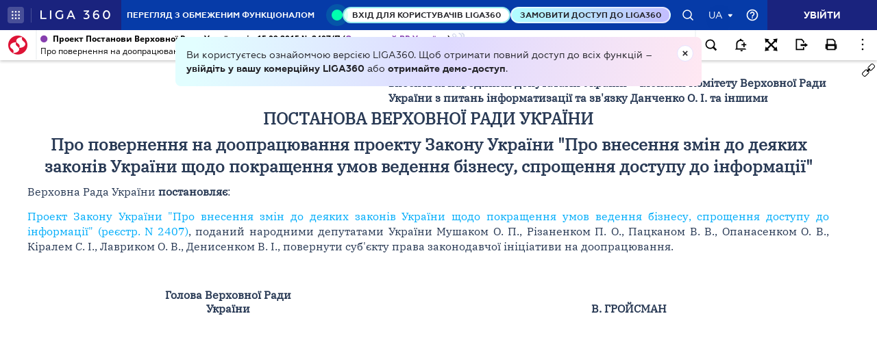

--- FILE ---
content_type: text/html;charset=UTF-8
request_url: https://ips.ligazakon.net/lzviewservice/document/fast/DH1UV72A?fullText=true&rnd=12933C8992687ADB108B26BE51BD87D5&versioncli=3-6-11&lang=ua&beforeText=%3Chtml%3E%3Chead%3E%3Clink%20rel%3D%22stylesheet%22%20type%3D%22text%2Fcss%22%20href%3D%22%2Flib%2Ffont-awesome%2Fcss%2Ffont-awesome.css%22%2F%3E%3Clink%20rel%3D%22stylesheet%22%20type%3D%22text%2Fcss%22%20href%3D%22%2Fstyle.css%22%2F%3E%3C%2Fhead%3E%3Cbody%20class%3D%22iframe-body%20doc-body%22%3E%3Cdiv%20class%3D%22doc-frame-container%22%3E&afterText=%3C%2Fdiv%3E%3C%2Fbody%3E%3C%2Fhtml%3E
body_size: -423
content:
<html><head><link rel="stylesheet" type="text/css" href="/lib/font-awesome/css/font-awesome.css"/><link rel="stylesheet" type="text/css" href="/style.css"/></head><body class="iframe-body doc-body"><div class="doc-frame-container"><script>try { if (!((window.parent.document.getElementById('docFrame') || window.parent.document.getElementById('previewFrame')) && window.parent.window.location.origin.indexOf('.ligazakon.net'))) { window.location.replace("https://ips.ligazakon.net/document/DH1UV72A"); } } catch {}</script><div class="ui-doc-part" part="1"><div class="mainTag pos0"><p class="tl reflink mr w45" id="3"><span class="backlinkz ipas"></span><span class="block3dot"><span class="backlinkz verdictum" data-an="/verdictum/result?docs_npa=DH1UV72A&amp;links_npa=DH1UV72A&amp;p=1"></span><span class="backlinkz comment" data-id="" data-comment="0"></span></span><b>Проект</b></p></div>

<div class="mainTag pos1"><p class="tl reflink mr w45" id="15"><span class="backlinkz ipas" data-an="15"></span><span class="block3dot"><span class="backlinkz verdictum" data-an="/verdictum/result?docs_npa=DH1UV72A&amp;links_npa=DH1UV72A%2015&amp;p=1"></span><span class="backlinkz comment" data-id="" data-comment="15"></span></span><b>вноситься народними депутатами України - членами Комітету Верховної Ради України з питань інформатизації та зв'язку Данченко О. І. та іншими</b>&nbsp;</p></div>

<div class="mainTag pos2"><h2 class="tc head_struct bmf" id="5"><span class="backlinkz ipas" data-an="5"></span><span class="block3dot"><span class="backlinkz verdictum" data-an="/verdictum/result?docs_npa=DH1UV72A&amp;links_npa=DH1UV72A%205&amp;p=1"></span><span class="backlinkz comment" data-id="" data-comment="5"></span></span><b>ПОСТАНОВА ВЕРХОВНОЇ РАДИ УКРАЇНИ</b></h2></div>

<div class="mainTag pos3"><h2 class="tc head_struct bmf" id="7"><span class="backlinkz ipas" data-an="7"></span><span class="block3dot"><span class="backlinkz verdictum" data-an="/verdictum/result?docs_npa=DH1UV72A&amp;links_npa=DH1UV72A%207&amp;p=1"></span><span class="backlinkz comment" data-id="" data-comment="7"></span></span><b>Про повернення на доопрацювання проекту Закону України "Про внесення змін до деяких законів України щодо покращення умов ведення бізнесу, спрощення доступу до інформації"</b></h2></div>

<div class="mainTag pos4"><p class="tj bmf" id="8"><span class="backlinkz ipas" data-an="8"></span><span class="block3dot"><span class="backlinkz verdictum" data-an="/verdictum/result?docs_npa=DH1UV72A&amp;links_npa=DH1UV72A%208&amp;p=1"></span><span class="backlinkz comment" data-id="" data-comment="8"></span></span>Верховна Рада України <b>постановляє</b>:</p></div>

<div class="mainTag pos5"><p class="tj bmf" id="9"><span class="backlinkz ipas" data-an="9"></span><span class="block3dot"><span class="backlinkz verdictum" data-an="/verdictum/result?docs_npa=DH1UV72A&amp;links_npa=DH1UV72A%209&amp;p=1"></span><span class="backlinkz comment" data-id="" data-comment="9"></span></span><a target="_blank"  href="/document/view/jh1uv00i?ed=2015_04_03"><span style="color:blue">Проект Закону України "Про внесення змін до деяких законів України щодо покращення умов ведення бізнесу, спрощення доступу до інформації" (реєстр. N 2407)</span></a>, поданий народними депутатами України Мушаком О. П., Різаненком П. О., Пацканом В. В., Опанасенком О. В., Кіралем С. І., Лавриком О. В., Денисенком В. І., повернути суб'єкту права законодавчої ініціативи на доопрацювання.</p></div>

<div class="mainTag pos6"><p class="tj" id="10"><span class="backlinkz ipas" data-an="10"></span><span class="block3dot"><span class="backlinkz verdictum" data-an="/verdictum/result?docs_npa=DH1UV72A&amp;links_npa=DH1UV72A%2010&amp;p=1"></span><span class="backlinkz comment" data-id="" data-comment="10"></span></span>&nbsp;</p></div>

<div class="mainTag pos7"><table class="w100p" cellpadding="4" cellspacing="3" width="100%"><tr valign="top"><td width="50%" valign="bottom"><p class="tc" id="18"><b>Голова Верховної Ради<br />України</b><span class="backlinkz comment" data-id="" data-comment="18"></span><span class="backlinkz verdictum" data-an="/verdictum/result?docs_npa=DH1UV72A&amp;links_npa=DH1UV72A%2018&amp;p=1"></span><span class="backlinkz ipas" data-an="18"></span></p></td><td width="50%" valign="bottom"><p class="tc" id="19"><b>В. ГРОЙСМАН</b><span class="backlinkz comment" data-id="" data-comment="19"></span><span class="backlinkz verdictum" data-an="/verdictum/result?docs_npa=DH1UV72A&amp;links_npa=DH1UV72A%2019&amp;p=1"></span><span class="backlinkz ipas" data-an="19"></span></p></td></tr></table></div>

<div class="mainTag pos8"><p class="tj" id="13"><span class="backlinkz ipas" data-an="13"></span><span class="block3dot"><span class="backlinkz verdictum" data-an="/verdictum/result?docs_npa=DH1UV72A&amp;links_npa=DH1UV72A%2013&amp;p=1"></span><span class="backlinkz comment" data-id="" data-comment="13"></span></span></p></div><!--part_end_1--></div>
</div></div><script defer src="https://static.cloudflareinsights.com/beacon.min.js/vcd15cbe7772f49c399c6a5babf22c1241717689176015" integrity="sha512-ZpsOmlRQV6y907TI0dKBHq9Md29nnaEIPlkf84rnaERnq6zvWvPUqr2ft8M1aS28oN72PdrCzSjY4U6VaAw1EQ==" data-cf-beacon='{"version":"2024.11.0","token":"8b77fc5bd17348fc928fe85df7d93b3f","server_timing":{"name":{"cfCacheStatus":true,"cfEdge":true,"cfExtPri":true,"cfL4":true,"cfOrigin":true,"cfSpeedBrain":true},"location_startswith":null}}' crossorigin="anonymous"></script>
</body></html>

--- FILE ---
content_type: application/javascript
request_url: https://ips.ligazakon.net/dist/ng2/polyfills.4affbd513d8f927e4906.js
body_size: 49946
content:
/*! For license information please see polyfills.4affbd513d8f927e4906.js.LICENSE.txt */
(window.webpackJsonp=window.webpackJsonp||[]).push([[2],{"+auO":function(t,e,n){var r=n("XKFU"),o=n("lvtm");r(r.S,"Math",{cbrt:function(t){return o(t=+t)*Math.pow(Math.abs(t),1/3)}})},"+lvF":function(t,e,n){t.exports=n("VTer")("native-function-to-string",Function.toString)},"+oPb":function(t,e,n){"use strict";n("OGtf")("blink",(function(t){return function(){return t(this,"blink","","")}}))},"+rLv":function(t,e,n){var r=n("dyZX").document;t.exports=r&&r.documentElement},"/KAi":function(t,e,n){var r=n("XKFU"),o=n("dyZX").isFinite;r(r.S,"Number",{isFinite:function(t){return"number"==typeof t&&o(t)}})},"/SS/":function(t,e,n){var r=n("XKFU");r(r.S,"Object",{setPrototypeOf:n("i5dc").set})},"/e88":function(t,e){t.exports="\t\n\v\f\r   ᠎             　\u2028\u2029\ufeff"},"0/R4":function(t,e){t.exports=function(t){return"object"==typeof t?null!==t:"function"==typeof t}},"0E+W":function(t,e,n){n("elZq")("Array")},"0LDn":function(t,e,n){"use strict";n("OGtf")("italics",(function(t){return function(){return t(this,"i","","")}}))},"0TWp":function(t,e,n){var r=n("mrSG").__values;!function(){"use strict";!function(t){var e=t.performance;function n(t){e&&e.mark&&e.mark(t)}function r(t,n){e&&e.measure&&e.measure(t,n)}n("Zone");var o=!0===t.__zone_symbol__forceDuplicateZoneCheck;if(t.Zone){if(o||"function"!=typeof t.Zone.__symbol__)throw new Error("Zone already loaded.");return t.Zone}var i,a=function(){function e(t,e){this._parent=t,this._name=e?e.name||"unnamed":"<root>",this._properties=e&&e.properties||{},this._zoneDelegate=new c(this,this._parent&&this._parent._zoneDelegate,e)}return e.assertZonePatched=function(){if(t.Promise!==O.ZoneAwarePromise)throw new Error("Zone.js has detected that ZoneAwarePromise `(window|global).Promise` has been overwritten.\nMost likely cause is that a Promise polyfill has been loaded after Zone.js (Polyfilling Promise api is not necessary when zone.js is loaded. If you must load one, do so before loading zone.js.)")},Object.defineProperty(e,"root",{get:function(){for(var t=e.current;t.parent;)t=t.parent;return t},enumerable:!0,configurable:!0}),Object.defineProperty(e,"current",{get:function(){return P.zone},enumerable:!0,configurable:!0}),Object.defineProperty(e,"currentTask",{get:function(){return M},enumerable:!0,configurable:!0}),e.__load_patch=function(i,a){if(O.hasOwnProperty(i)){if(o)throw Error("Already loaded patch: "+i)}else if(!t["__Zone_disable_"+i]){var u="Zone:"+i;n(u),O[i]=a(t,e,F),r(u,u)}},Object.defineProperty(e.prototype,"parent",{get:function(){return this._parent},enumerable:!0,configurable:!0}),Object.defineProperty(e.prototype,"name",{get:function(){return this._name},enumerable:!0,configurable:!0}),e.prototype.get=function(t){var e=this.getZoneWith(t);if(e)return e._properties[t]},e.prototype.getZoneWith=function(t){for(var e=this;e;){if(e._properties.hasOwnProperty(t))return e;e=e._parent}return null},e.prototype.fork=function(t){if(!t)throw new Error("ZoneSpec required!");return this._zoneDelegate.fork(this,t)},e.prototype.wrap=function(t,e){if("function"!=typeof t)throw new Error("Expecting function got: "+t);var n=this._zoneDelegate.intercept(this,t,e),r=this;return function(){return r.runGuarded(n,this,arguments,e)}},e.prototype.run=function(t,e,n,r){P={parent:P,zone:this};try{return this._zoneDelegate.invoke(this,t,e,n,r)}finally{P=P.parent}},e.prototype.runGuarded=function(t,e,n,r){void 0===e&&(e=null),P={parent:P,zone:this};try{try{return this._zoneDelegate.invoke(this,t,e,n,r)}catch(o){if(this._zoneDelegate.handleError(this,o))throw o}}finally{P=P.parent}},e.prototype.runTask=function(t,e,n){if(t.zone!=this)throw new Error("A task can only be run in the zone of creation! (Creation: "+(t.zone||y).name+"; Execution: "+this.name+")");if(t.state!==m||t.type!==x&&t.type!==w){var r=t.state!=T;r&&t._transitionTo(T,_),t.runCount++;var o=M;M=t,P={parent:P,zone:this};try{t.type==w&&t.data&&!t.data.isPeriodic&&(t.cancelFn=void 0);try{return this._zoneDelegate.invokeTask(this,t,e,n)}catch(i){if(this._zoneDelegate.handleError(this,i))throw i}}finally{t.state!==m&&t.state!==E&&(t.type==x||t.data&&t.data.isPeriodic?r&&t._transitionTo(_,T):(t.runCount=0,this._updateTaskCount(t,-1),r&&t._transitionTo(m,T,m))),P=P.parent,M=o}}},e.prototype.scheduleTask=function(t){if(t.zone&&t.zone!==this)for(var e=this;e;){if(e===t.zone)throw Error("can not reschedule task to "+this.name+" which is descendants of the original zone "+t.zone.name);e=e.parent}t._transitionTo(b,m);var n=[];t._zoneDelegates=n,t._zone=this;try{t=this._zoneDelegate.scheduleTask(this,t)}catch(r){throw t._transitionTo(E,b,m),this._zoneDelegate.handleError(this,r),r}return t._zoneDelegates===n&&this._updateTaskCount(t,1),t.state==b&&t._transitionTo(_,b),t},e.prototype.scheduleMicroTask=function(t,e,n,r){return this.scheduleTask(new s(S,t,e,n,r,void 0))},e.prototype.scheduleMacroTask=function(t,e,n,r,o){return this.scheduleTask(new s(w,t,e,n,r,o))},e.prototype.scheduleEventTask=function(t,e,n,r,o){return this.scheduleTask(new s(x,t,e,n,r,o))},e.prototype.cancelTask=function(t){if(t.zone!=this)throw new Error("A task can only be cancelled in the zone of creation! (Creation: "+(t.zone||y).name+"; Execution: "+this.name+")");t._transitionTo(k,_,T);try{this._zoneDelegate.cancelTask(this,t)}catch(e){throw t._transitionTo(E,k),this._zoneDelegate.handleError(this,e),e}return this._updateTaskCount(t,-1),t._transitionTo(m,k),t.runCount=0,t},e.prototype._updateTaskCount=function(t,e){var n=t._zoneDelegates;-1==e&&(t._zoneDelegates=null);for(var r=0;r<n.length;r++)n[r]._updateTaskCount(t.type,e)},e.__symbol__=D,e}(),u={name:"",onHasTask:function(t,e,n,r){return t.hasTask(n,r)},onScheduleTask:function(t,e,n,r){return t.scheduleTask(n,r)},onInvokeTask:function(t,e,n,r,o,i){return t.invokeTask(n,r,o,i)},onCancelTask:function(t,e,n,r){return t.cancelTask(n,r)}},c=function(){function t(t,e,n){this._taskCounts={microTask:0,macroTask:0,eventTask:0},this.zone=t,this._parentDelegate=e,this._forkZS=n&&(n&&n.onFork?n:e._forkZS),this._forkDlgt=n&&(n.onFork?e:e._forkDlgt),this._forkCurrZone=n&&(n.onFork?this.zone:e.zone),this._interceptZS=n&&(n.onIntercept?n:e._interceptZS),this._interceptDlgt=n&&(n.onIntercept?e:e._interceptDlgt),this._interceptCurrZone=n&&(n.onIntercept?this.zone:e.zone),this._invokeZS=n&&(n.onInvoke?n:e._invokeZS),this._invokeDlgt=n&&(n.onInvoke?e:e._invokeDlgt),this._invokeCurrZone=n&&(n.onInvoke?this.zone:e.zone),this._handleErrorZS=n&&(n.onHandleError?n:e._handleErrorZS),this._handleErrorDlgt=n&&(n.onHandleError?e:e._handleErrorDlgt),this._handleErrorCurrZone=n&&(n.onHandleError?this.zone:e.zone),this._scheduleTaskZS=n&&(n.onScheduleTask?n:e._scheduleTaskZS),this._scheduleTaskDlgt=n&&(n.onScheduleTask?e:e._scheduleTaskDlgt),this._scheduleTaskCurrZone=n&&(n.onScheduleTask?this.zone:e.zone),this._invokeTaskZS=n&&(n.onInvokeTask?n:e._invokeTaskZS),this._invokeTaskDlgt=n&&(n.onInvokeTask?e:e._invokeTaskDlgt),this._invokeTaskCurrZone=n&&(n.onInvokeTask?this.zone:e.zone),this._cancelTaskZS=n&&(n.onCancelTask?n:e._cancelTaskZS),this._cancelTaskDlgt=n&&(n.onCancelTask?e:e._cancelTaskDlgt),this._cancelTaskCurrZone=n&&(n.onCancelTask?this.zone:e.zone),this._hasTaskZS=null,this._hasTaskDlgt=null,this._hasTaskDlgtOwner=null,this._hasTaskCurrZone=null;var r=n&&n.onHasTask;(r||e&&e._hasTaskZS)&&(this._hasTaskZS=r?n:u,this._hasTaskDlgt=e,this._hasTaskDlgtOwner=this,this._hasTaskCurrZone=t,n.onScheduleTask||(this._scheduleTaskZS=u,this._scheduleTaskDlgt=e,this._scheduleTaskCurrZone=this.zone),n.onInvokeTask||(this._invokeTaskZS=u,this._invokeTaskDlgt=e,this._invokeTaskCurrZone=this.zone),n.onCancelTask||(this._cancelTaskZS=u,this._cancelTaskDlgt=e,this._cancelTaskCurrZone=this.zone))}return t.prototype.fork=function(t,e){return this._forkZS?this._forkZS.onFork(this._forkDlgt,this.zone,t,e):new a(t,e)},t.prototype.intercept=function(t,e,n){return this._interceptZS?this._interceptZS.onIntercept(this._interceptDlgt,this._interceptCurrZone,t,e,n):e},t.prototype.invoke=function(t,e,n,r,o){return this._invokeZS?this._invokeZS.onInvoke(this._invokeDlgt,this._invokeCurrZone,t,e,n,r,o):e.apply(n,r)},t.prototype.handleError=function(t,e){return!this._handleErrorZS||this._handleErrorZS.onHandleError(this._handleErrorDlgt,this._handleErrorCurrZone,t,e)},t.prototype.scheduleTask=function(t,e){var n=e;if(this._scheduleTaskZS)this._hasTaskZS&&n._zoneDelegates.push(this._hasTaskDlgtOwner),(n=this._scheduleTaskZS.onScheduleTask(this._scheduleTaskDlgt,this._scheduleTaskCurrZone,t,e))||(n=e);else if(e.scheduleFn)e.scheduleFn(e);else{if(e.type!=S)throw new Error("Task is missing scheduleFn.");d(e)}return n},t.prototype.invokeTask=function(t,e,n,r){return this._invokeTaskZS?this._invokeTaskZS.onInvokeTask(this._invokeTaskDlgt,this._invokeTaskCurrZone,t,e,n,r):e.callback.apply(n,r)},t.prototype.cancelTask=function(t,e){var n;if(this._cancelTaskZS)n=this._cancelTaskZS.onCancelTask(this._cancelTaskDlgt,this._cancelTaskCurrZone,t,e);else{if(!e.cancelFn)throw Error("Task is not cancelable");n=e.cancelFn(e)}return n},t.prototype.hasTask=function(t,e){try{this._hasTaskZS&&this._hasTaskZS.onHasTask(this._hasTaskDlgt,this._hasTaskCurrZone,t,e)}catch(n){this.handleError(t,n)}},t.prototype._updateTaskCount=function(t,e){var n=this._taskCounts,r=n[t],o=n[t]=r+e;if(o<0)throw new Error("More tasks executed then were scheduled.");0!=r&&0!=o||this.hasTask(this.zone,{microTask:n.microTask>0,macroTask:n.macroTask>0,eventTask:n.eventTask>0,change:t})},t}(),s=function(){function e(n,r,o,i,a,u){this._zone=null,this.runCount=0,this._zoneDelegates=null,this._state="notScheduled",this.type=n,this.source=r,this.data=i,this.scheduleFn=a,this.cancelFn=u,this.callback=o;var c=this;this.invoke=n===x&&i&&i.useG?e.invokeTask:function(){return e.invokeTask.call(t,c,this,arguments)}}return e.invokeTask=function(t,e,n){t||(t=this),j++;try{return t.runCount++,t.zone.runTask(t,e,n)}finally{1==j&&g(),j--}},Object.defineProperty(e.prototype,"zone",{get:function(){return this._zone},enumerable:!0,configurable:!0}),Object.defineProperty(e.prototype,"state",{get:function(){return this._state},enumerable:!0,configurable:!0}),e.prototype.cancelScheduleRequest=function(){this._transitionTo(m,b)},e.prototype._transitionTo=function(t,e,n){if(this._state!==e&&this._state!==n)throw new Error(this.type+" '"+this.source+"': can not transition to '"+t+"', expecting state '"+e+"'"+(n?" or '"+n+"'":"")+", was '"+this._state+"'.");this._state=t,t==m&&(this._zoneDelegates=null)},e.prototype.toString=function(){return this.data&&void 0!==this.data.handleId?this.data.handleId.toString():Object.prototype.toString.call(this)},e.prototype.toJSON=function(){return{type:this.type,state:this.state,source:this.source,zone:this.zone.name,runCount:this.runCount}},e}(),f=D("setTimeout"),l=D("Promise"),h=D("then"),p=[],v=!1;function d(e){if(0===j&&0===p.length)if(i||t[l]&&(i=t[l].resolve(0)),i){var n=i[h];n||(n=i.then),n.call(i,g)}else t[f](g,0);e&&p.push(e)}function g(){if(!v){for(v=!0;p.length;){var t=p;p=[];for(var e=0;e<t.length;e++){var n=t[e];try{n.zone.runTask(n,null,null)}catch(r){F.onUnhandledError(r)}}}F.microtaskDrainDone(),v=!1}}var y={name:"NO ZONE"},m="notScheduled",b="scheduling",_="scheduled",T="running",k="canceling",E="unknown",S="microTask",w="macroTask",x="eventTask",O={},F={symbol:D,currentZoneFrame:function(){return P},onUnhandledError:I,microtaskDrainDone:I,scheduleMicroTask:d,showUncaughtError:function(){return!a[D("ignoreConsoleErrorUncaughtError")]},patchEventTarget:function(){return[]},patchOnProperties:I,patchMethod:function(){return I},bindArguments:function(){return[]},patchThen:function(){return I},patchMacroTask:function(){return I},setNativePromise:function(t){t&&"function"==typeof t.resolve&&(i=t.resolve(0))},patchEventPrototype:function(){return I},isIEOrEdge:function(){return!1},getGlobalObjects:function(){},ObjectDefineProperty:function(){return I},ObjectGetOwnPropertyDescriptor:function(){},ObjectCreate:function(){},ArraySlice:function(){return[]},patchClass:function(){return I},wrapWithCurrentZone:function(){return I},filterProperties:function(){return[]},attachOriginToPatched:function(){return I},_redefineProperty:function(){return I},patchCallbacks:function(){return I}},P={parent:null,zone:new a(null,null)},M=null,j=0;function I(){}function D(t){return"__zone_symbol__"+t}r("Zone","Zone"),t.Zone=a}("undefined"!=typeof window&&window||"undefined"!=typeof self&&self||global),Zone.__load_patch("ZoneAwarePromise",(function(t,e,n){var o=Object.getOwnPropertyDescriptor,i=Object.defineProperty,a=n.symbol,u=[],c=a("Promise"),s=a("then");n.onUnhandledError=function(t){if(n.showUncaughtError()){var e=t&&t.rejection;e?console.error("Unhandled Promise rejection:",e instanceof Error?e.message:e,"; Zone:",t.zone.name,"; Task:",t.task&&t.task.source,"; Value:",e,e instanceof Error?e.stack:void 0):console.error(t)}},n.microtaskDrainDone=function(){for(;u.length;)for(var t=function(){var t=u.shift();try{t.zone.runGuarded((function(){throw t}))}catch(e){l(e)}};u.length;)t()};var f=a("unhandledPromiseRejectionHandler");function l(t){n.onUnhandledError(t);try{var r=e[f];r&&"function"==typeof r&&r.call(this,t)}catch(o){}}function h(t){return t&&t.then}function p(t){return t}function v(t){return x.reject(t)}var d=a("state"),g=a("value"),y=a("finally"),m=a("parentPromiseValue"),b=a("parentPromiseState");function _(t,e){return function(n){try{k(t,e,n)}catch(r){k(t,!1,r)}}}var T=a("currentTaskTrace");function k(t,r,o){var a,c,s=(a=!1,function(t){return function(){a||(a=!0,t.apply(null,arguments))}});if(t===o)throw new TypeError("Promise resolved with itself");if(null===t[d]){var f=null;try{"object"!=typeof o&&"function"!=typeof o||(f=o&&o.then)}catch(E){return s((function(){k(t,!1,E)}))(),t}if(!1!==r&&o instanceof x&&o.hasOwnProperty(d)&&o.hasOwnProperty(g)&&null!==o[d])S(o),k(t,o[d],o[g]);else if(!1!==r&&"function"==typeof f)try{f.call(o,s(_(t,r)),s(_(t,!1)))}catch(E){s((function(){k(t,!1,E)}))()}else{t[d]=r;var l=t[g];if(t[g]=o,t[y]===y&&!0===r&&(t[d]=t[b],t[g]=t[m]),!1===r&&o instanceof Error){var h=e.currentTask&&e.currentTask.data&&e.currentTask.data.__creationTrace__;h&&i(o,T,{configurable:!0,enumerable:!1,writable:!0,value:h})}for(var p=0;p<l.length;)w(t,l[p++],l[p++],l[p++],l[p++]);if(0==l.length&&0==r){t[d]=0;try{throw new Error("Uncaught (in promise): "+((c=o)&&c.toString===Object.prototype.toString?(c.constructor&&c.constructor.name||"")+": "+JSON.stringify(c):c?c.toString():Object.prototype.toString.call(c))+(o&&o.stack?"\n"+o.stack:""))}catch(E){var v=E;v.rejection=o,v.promise=t,v.zone=e.current,v.task=e.currentTask,u.push(v),n.scheduleMicroTask()}}}}return t}var E=a("rejectionHandledHandler");function S(t){if(0===t[d]){try{var n=e[E];n&&"function"==typeof n&&n.call(this,{rejection:t[g],promise:t})}catch(o){}t[d]=!1;for(var r=0;r<u.length;r++)t===u[r].promise&&u.splice(r,1)}}function w(t,e,n,r,o){S(t);var i=t[d],a=i?"function"==typeof r?r:p:"function"==typeof o?o:v;e.scheduleMicroTask("Promise.then",(function(){try{var r=t[g],o=n&&y===n[y];o&&(n[m]=r,n[b]=i);var u=e.run(a,void 0,o&&a!==v&&a!==p?[]:[r]);k(n,!0,u)}catch(c){k(n,!1,c)}}),n)}var x=function(){function t(e){if(!(this instanceof t))throw new Error("Must be an instanceof Promise.");this[d]=null,this[g]=[];try{e&&e(_(this,!0),_(this,!1))}catch(n){k(this,!1,n)}}return t.toString=function(){return"function ZoneAwarePromise() { [native code] }"},t.resolve=function(t){return k(new this(null),!0,t)},t.reject=function(t){return k(new this(null),!1,t)},t.race=function(t){var e,n,o,i,a=new this((function(t,e){o=t,i=e}));function u(t){o(t)}function c(t){i(t)}try{for(var s=r(t),f=s.next();!f.done;f=s.next()){var l=f.value;h(l)||(l=this.resolve(l)),l.then(u,c)}}catch(p){e={error:p}}finally{try{f&&!f.done&&(n=s.return)&&n.call(s)}finally{if(e)throw e.error}}return a},t.all=function(t){var e,n,o,i,a=new this((function(t,e){o=t,i=e})),u=2,c=0,s=[],f=function(t){h(t)||(t=l.resolve(t));var e=c;t.then((function(t){s[e]=t,0==--u&&o(s)}),i),u++,c++},l=this;try{for(var p=r(t),v=p.next();!v.done;v=p.next())f(v.value)}catch(d){e={error:d}}finally{try{v&&!v.done&&(n=p.return)&&n.call(p)}finally{if(e)throw e.error}}return 0==(u-=2)&&o(s),a},Object.defineProperty(t.prototype,Symbol.toStringTag,{get:function(){return"Promise"},enumerable:!0,configurable:!0}),t.prototype.then=function(t,n){var r=new this.constructor(null),o=e.current;return null==this[d]?this[g].push(o,r,t,n):w(this,o,r,t,n),r},t.prototype.catch=function(t){return this.then(null,t)},t.prototype.finally=function(t){var n=new this.constructor(null);n[y]=y;var r=e.current;return null==this[d]?this[g].push(r,n,t,t):w(this,r,n,t,t),n},t}();x.resolve=x.resolve,x.reject=x.reject,x.race=x.race,x.all=x.all;var O=t[c]=t.Promise,F=e.__symbol__("ZoneAwarePromise"),P=o(t,"Promise");P&&!P.configurable||(P&&delete P.writable,P&&delete P.value,P||(P={configurable:!0,enumerable:!0}),P.get=function(){return t[F]?t[F]:t[c]},P.set=function(e){e===x?t[F]=e:(t[c]=e,e.prototype[s]||I(e),n.setNativePromise(e))},i(t,"Promise",P)),t.Promise=x;var M,j=a("thenPatched");function I(t){var e=t.prototype,n=o(e,"then");if(!n||!1!==n.writable&&n.configurable){var r=e.then;e[s]=r,t.prototype.then=function(t,e){var n=this;return new x((function(t,e){r.call(n,t,e)})).then(t,e)},t[j]=!0}}if(n.patchThen=I,O){I(O);var D=t.fetch;"function"==typeof D&&(t[n.symbol("fetch")]=D,t.fetch=(M=D,function(){var t=M.apply(this,arguments);if(t instanceof x)return t;var e=t.constructor;return e[j]||I(e),t}))}return Promise[e.__symbol__("uncaughtPromiseErrors")]=u,x}));var t=Object.getOwnPropertyDescriptor,e=Object.defineProperty,n=Object.getPrototypeOf,o=Object.create,i=Array.prototype.slice,a=Zone.__symbol__("addEventListener"),u=Zone.__symbol__("removeEventListener");function c(t,e){return Zone.current.wrap(t,e)}function s(t,e,n,r,o){return Zone.current.scheduleMacroTask(t,e,n,r,o)}var f=Zone.__symbol__,l="undefined"!=typeof window,h=l?window:void 0,p=l&&h||"object"==typeof self&&self||global,v=[null];function d(t,e){for(var n=t.length-1;n>=0;n--)"function"==typeof t[n]&&(t[n]=c(t[n],e+"_"+n));return t}function g(t){return!t||!1!==t.writable&&!("function"==typeof t.get&&void 0===t.set)}var y="undefined"!=typeof WorkerGlobalScope&&self instanceof WorkerGlobalScope,m=!("nw"in p)&&void 0!==p.process&&"[object process]"==={}.toString.call(p.process),b=!m&&!y&&!(!l||!h.HTMLElement),_=void 0!==p.process&&"[object process]"==={}.toString.call(p.process)&&!y&&!(!l||!h.HTMLElement),T={},k=function(t){if(t=t||p.event){var e=T[t.type];e||(e=T[t.type]=f("ON_PROPERTY"+t.type));var n,r=this||t.target||p,o=r[e];if(b&&r===h&&"error"===t.type){var i=t;!0===(n=o&&o.call(this,i.message,i.filename,i.lineno,i.colno,i.error))&&t.preventDefault()}else null==(n=o&&o.apply(this,arguments))||n||t.preventDefault();return n}};function E(n,r,o){var i=t(n,r);if(!i&&o&&t(o,r)&&(i={enumerable:!0,configurable:!0}),i&&i.configurable){var a=f("on"+r+"patched");if(!n.hasOwnProperty(a)||!n[a]){delete i.writable,delete i.value;var u=i.get,c=i.set,s=r.substr(2),l=T[s];l||(l=T[s]=f("ON_PROPERTY"+s)),i.set=function(t){var e=this;e||n!==p||(e=p),e&&(e[l]&&e.removeEventListener(s,k),c&&c.apply(e,v),"function"==typeof t?(e[l]=t,e.addEventListener(s,k,!1)):e[l]=null)},i.get=function(){var t=this;if(t||n!==p||(t=p),!t)return null;var e=t[l];if(e)return e;if(u){var o=u&&u.call(this);if(o)return i.set.call(this,o),"function"==typeof t.removeAttribute&&t.removeAttribute(r),o}return null},e(n,r,i),n[a]=!0}}}function S(t,e,n){if(e)for(var r=0;r<e.length;r++)E(t,"on"+e[r],n);else{var o=[];for(var i in t)"on"==i.substr(0,2)&&o.push(i);for(var a=0;a<o.length;a++)E(t,o[a],n)}}var w=f("originalInstance");function x(t){var n=p[t];if(n){p[f(t)]=n,p[t]=function(){var e=d(arguments,t);switch(e.length){case 0:this[w]=new n;break;case 1:this[w]=new n(e[0]);break;case 2:this[w]=new n(e[0],e[1]);break;case 3:this[w]=new n(e[0],e[1],e[2]);break;case 4:this[w]=new n(e[0],e[1],e[2],e[3]);break;default:throw new Error("Arg list too long.")}},P(p[t],n);var r,o=new n((function(){}));for(r in o)"XMLHttpRequest"===t&&"responseBlob"===r||function(n){"function"==typeof o[n]?p[t].prototype[n]=function(){return this[w][n].apply(this[w],arguments)}:e(p[t].prototype,n,{set:function(e){"function"==typeof e?(this[w][n]=c(e,t+"."+n),P(this[w][n],e)):this[w][n]=e},get:function(){return this[w][n]}})}(r);for(r in n)"prototype"!==r&&n.hasOwnProperty(r)&&(p[t][r]=n[r])}}function O(e,r,o){for(var i=e;i&&!i.hasOwnProperty(r);)i=n(i);!i&&e[r]&&(i=e);var a=f(r),u=null;if(i&&!(u=i[a])&&(u=i[a]=i[r],g(i&&t(i,r)))){var c=o(u,a,r);i[r]=function(){return c(this,arguments)},P(i[r],u)}return u}function F(t,e,n){var r=null;function o(t){var e=t.data;return e.args[e.cbIdx]=function(){t.invoke.apply(this,arguments)},r.apply(e.target,e.args),t}r=O(t,e,(function(t){return function(e,r){var i=n(e,r);return i.cbIdx>=0&&"function"==typeof r[i.cbIdx]?s(i.name,r[i.cbIdx],i,o):t.apply(e,r)}}))}function P(t,e){t[f("OriginalDelegate")]=e}var M=!1,j=!1;function I(){try{var t=h.navigator.userAgent;if(-1!==t.indexOf("MSIE ")||-1!==t.indexOf("Trident/"))return!0}catch(e){}return!1}function D(){if(M)return j;M=!0;try{var t=h.navigator.userAgent;-1===t.indexOf("MSIE ")&&-1===t.indexOf("Trident/")&&-1===t.indexOf("Edge/")||(j=!0)}catch(e){}return j}Zone.__load_patch("toString",(function(t){var e=Function.prototype.toString,n=f("OriginalDelegate"),r=f("Promise"),o=f("Error"),i=function(){if("function"==typeof this){var i=this[n];if(i)return"function"==typeof i?e.call(i):Object.prototype.toString.call(i);if(this===Promise){var a=t[r];if(a)return e.call(a)}if(this===Error){var u=t[o];if(u)return e.call(u)}}return e.call(this)};i[n]=e,Function.prototype.toString=i;var a=Object.prototype.toString;Object.prototype.toString=function(){return this instanceof Promise?"[object Promise]":a.call(this)}}));var A=!1;if("undefined"!=typeof window)try{var R=Object.defineProperty({},"passive",{get:function(){A=!0}});window.addEventListener("test",R,R),window.removeEventListener("test",R,R)}catch(yt){A=!1}var C={useG:!0},X={},N={},U=/^__zone_symbol__(\w+)(true|false)$/;function Z(t,e,r){var o=r&&r.add||"addEventListener",i=r&&r.rm||"removeEventListener",a=r&&r.listeners||"eventListeners",u=r&&r.rmAll||"removeAllListeners",c=f(o),s="."+o+":",l=function(t,e,n){if(!t.isRemoved){var r=t.callback;"object"==typeof r&&r.handleEvent&&(t.callback=function(t){return r.handleEvent(t)},t.originalDelegate=r),t.invoke(t,e,[n]);var o=t.options;o&&"object"==typeof o&&o.once&&e[i].call(e,n.type,t.originalDelegate?t.originalDelegate:t.callback,o)}},h=function(e){if(e=e||t.event){var n=this||e.target||t,r=n[X[e.type].false];if(r)if(1===r.length)l(r[0],n,e);else for(var o=r.slice(),i=0;i<o.length&&(!e||!0!==e.__zone_symbol__propagationStopped);i++)l(o[i],n,e)}},p=function(e){if(e=e||t.event){var n=this||e.target||t,r=n[X[e.type].true];if(r)if(1===r.length)l(r[0],n,e);else for(var o=r.slice(),i=0;i<o.length&&(!e||!0!==e.__zone_symbol__propagationStopped);i++)l(o[i],n,e)}};function v(e,r){if(!e)return!1;var l=!0;r&&void 0!==r.useG&&(l=r.useG);var v=r&&r.vh,d=!0;r&&void 0!==r.chkDup&&(d=r.chkDup);var g=!1;r&&void 0!==r.rt&&(g=r.rt);for(var y=e;y&&!y.hasOwnProperty(o);)y=n(y);if(!y&&e[o]&&(y=e),!y)return!1;if(y[c])return!1;var b,_=r&&r.eventNameToString,T={},k=y[c]=y[o],E=y[f(i)]=y[i],S=y[f(a)]=y[a],w=y[f(u)]=y[u];function x(t){A||"boolean"==typeof T.options||null==T.options||(t.options=!!T.options.capture,T.options=t.options)}r&&r.prepend&&(b=y[f(r.prepend)]=y[r.prepend]);var O=l?function(t){if(!T.isExisting)return x(t),k.call(T.target,T.eventName,T.capture?p:h,T.options)}:function(t){return x(t),k.call(T.target,T.eventName,t.invoke,T.options)},F=l?function(t){if(!t.isRemoved){var e=X[t.eventName],n=void 0;e&&(n=e[t.capture?"true":"false"]);var r=n&&t.target[n];if(r)for(var o=0;o<r.length;o++)if(r[o]===t){r.splice(o,1),t.isRemoved=!0,0===r.length&&(t.allRemoved=!0,t.target[n]=null);break}}if(t.allRemoved)return E.call(t.target,t.eventName,t.capture?p:h,t.options)}:function(t){return E.call(t.target,t.eventName,t.invoke,t.options)},M=r&&r.diff?r.diff:function(t,e){var n=typeof e;return"function"===n&&t.callback===e||"object"===n&&t.originalDelegate===e},j=Zone[Zone.__symbol__("BLACK_LISTED_EVENTS")],I=function(e,n,r,o,i,a){return void 0===i&&(i=!1),void 0===a&&(a=!1),function(){var u=this||t,c=arguments[0],s=arguments[1];if(!s)return e.apply(this,arguments);if(m&&"uncaughtException"===c)return e.apply(this,arguments);var f=!1;if("function"!=typeof s){if(!s.handleEvent)return e.apply(this,arguments);f=!0}if(!v||v(e,s,u,arguments)){var h,p=arguments[2];if(j)for(var g=0;g<j.length;g++)if(c===j[g])return e.apply(this,arguments);var y=!1;void 0===p?h=!1:!0===p?h=!0:!1===p?h=!1:(h=!!p&&!!p.capture,y=!!p&&!!p.once);var b,k=Zone.current,E=X[c];if(E)b=E[h?"true":"false"];else{var S=(_?_(c):c)+"false",w=(_?_(c):c)+"true",x="__zone_symbol__"+S,O="__zone_symbol__"+w;X[c]={},X[c].false=x,X[c].true=O,b=h?O:x}var F,P=u[b],I=!1;if(P){if(I=!0,d)for(g=0;g<P.length;g++)if(M(P[g],s))return}else P=u[b]=[];var D=u.constructor.name,R=N[D];R&&(F=R[c]),F||(F=D+n+(_?_(c):c)),T.options=p,y&&(T.options.once=!1),T.target=u,T.capture=h,T.eventName=c,T.isExisting=I;var U=l?C:void 0;U&&(U.taskData=T);var Z=k.scheduleEventTask(F,s,U,r,o);return T.target=null,U&&(U.taskData=null),y&&(p.once=!0),(A||"boolean"!=typeof Z.options)&&(Z.options=p),Z.target=u,Z.capture=h,Z.eventName=c,f&&(Z.originalDelegate=s),a?P.unshift(Z):P.push(Z),i?u:void 0}}};return y[o]=I(k,s,O,F,g),b&&(y.prependListener=I(b,".prependListener:",(function(t){return b.call(T.target,T.eventName,t.invoke,T.options)}),F,g,!0)),y[i]=function(){var e,n=this||t,r=arguments[0],o=arguments[2];e=void 0!==o&&(!0===o||!1!==o&&!!o&&!!o.capture);var i=arguments[1];if(!i)return E.apply(this,arguments);if(!v||v(E,i,n,arguments)){var a,u=X[r];u&&(a=u[e?"true":"false"]);var c=a&&n[a];if(c)for(var s=0;s<c.length;s++){var f=c[s];if(M(f,i))return c.splice(s,1),f.isRemoved=!0,0===c.length&&(f.allRemoved=!0,n[a]=null),f.zone.cancelTask(f),g?n:void 0}return E.apply(this,arguments)}},y[a]=function(){for(var e=this||t,n=arguments[0],r=[],o=L(e,_?_(n):n),i=0;i<o.length;i++){var a=o[i],u=a.originalDelegate?a.originalDelegate:a.callback;r.push(u)}return r},y[u]=function(){var e=this||t,n=arguments[0];if(n){var r=X[n];if(r){var o=r.false,a=r.true,c=e[o],s=e[a];if(c){var f=c.slice();for(p=0;p<f.length;p++)this[i].call(this,n,(l=f[p]).originalDelegate?l.originalDelegate:l.callback,l.options)}if(s)for(f=s.slice(),p=0;p<f.length;p++){var l;this[i].call(this,n,(l=f[p]).originalDelegate?l.originalDelegate:l.callback,l.options)}}}else{for(var h=Object.keys(e),p=0;p<h.length;p++){var v=h[p],d=U.exec(v),y=d&&d[1];y&&"removeListener"!==y&&this[u].call(this,y)}this[u].call(this,"removeListener")}if(g)return this},P(y[o],k),P(y[i],E),w&&P(y[u],w),S&&P(y[a],S),!0}for(var d=[],g=0;g<e.length;g++)d[g]=v(e[g],r);return d}function L(t,e){var n=[];for(var r in t){var o=U.exec(r),i=o&&o[1];if(i&&(!e||i===e)){var a=t[r];if(a)for(var u=0;u<a.length;u++)n.push(a[u])}}return n}function z(t,e){var n=t.Event;n&&n.prototype&&e.patchMethod(n.prototype,"stopImmediatePropagation",(function(t){return function(e,n){e.__zone_symbol__propagationStopped=!0,t&&t.apply(e,n)}}))}function K(t,e,n,r,o){var i=Zone.__symbol__(r);if(!e[i]){var a=e[i]=e[r];e[r]=function(i,u,c){return u&&u.prototype&&o.forEach((function(e){var o=n+"."+r+"::"+e,i=u.prototype;if(i.hasOwnProperty(e)){var a=t.ObjectGetOwnPropertyDescriptor(i,e);a&&a.value?(a.value=t.wrapWithCurrentZone(a.value,o),t._redefineProperty(u.prototype,e,a)):i[e]&&(i[e]=t.wrapWithCurrentZone(i[e],o))}else i[e]&&(i[e]=t.wrapWithCurrentZone(i[e],o))})),a.call(e,i,u,c)},t.attachOriginToPatched(e[r],a)}}var q=Zone.__symbol__,V=Object[q("defineProperty")]=Object.defineProperty,W=Object[q("getOwnPropertyDescriptor")]=Object.getOwnPropertyDescriptor,G=Object.create,Y=q("unconfigurables");function H(t,e,n){var r=n.configurable;return Q(t,e,n=J(t,e,n),r)}function B(t,e){return t&&t[Y]&&t[Y][e]}function J(t,e,n){return Object.isFrozen(n)||(n.configurable=!0),n.configurable||(t[Y]||Object.isFrozen(t)||V(t,Y,{writable:!0,value:{}}),t[Y]&&(t[Y][e]=!0)),n}function Q(t,e,n,r){try{return V(t,e,n)}catch(i){if(!n.configurable)throw i;void 0===r?delete n.configurable:n.configurable=r;try{return V(t,e,n)}catch(i){var o=null;try{o=JSON.stringify(n)}catch(i){o=n.toString()}console.log("Attempting to configure '"+e+"' with descriptor '"+o+"' on object '"+t+"' and got error, giving up: "+i)}}}var $=["absolutedeviceorientation","afterinput","afterprint","appinstalled","beforeinstallprompt","beforeprint","beforeunload","devicelight","devicemotion","deviceorientation","deviceorientationabsolute","deviceproximity","hashchange","languagechange","message","mozbeforepaint","offline","online","paint","pageshow","pagehide","popstate","rejectionhandled","storage","unhandledrejection","unload","userproximity","vrdisplyconnected","vrdisplaydisconnected","vrdisplaypresentchange"],tt=["encrypted","waitingforkey","msneedkey","mozinterruptbegin","mozinterruptend"],et=["load"],nt=["blur","error","focus","load","resize","scroll","messageerror"],rt=["bounce","finish","start"],ot=["loadstart","progress","abort","error","load","progress","timeout","loadend","readystatechange"],it=["upgradeneeded","complete","abort","success","error","blocked","versionchange","close"],at=["close","error","open","message"],ut=["error","message"],ct=["abort","animationcancel","animationend","animationiteration","auxclick","beforeinput","blur","cancel","canplay","canplaythrough","change","compositionstart","compositionupdate","compositionend","cuechange","click","close","contextmenu","curechange","dblclick","drag","dragend","dragenter","dragexit","dragleave","dragover","drop","durationchange","emptied","ended","error","focus","focusin","focusout","gotpointercapture","input","invalid","keydown","keypress","keyup","load","loadstart","loadeddata","loadedmetadata","lostpointercapture","mousedown","mouseenter","mouseleave","mousemove","mouseout","mouseover","mouseup","mousewheel","orientationchange","pause","play","playing","pointercancel","pointerdown","pointerenter","pointerleave","pointerlockchange","mozpointerlockchange","webkitpointerlockerchange","pointerlockerror","mozpointerlockerror","webkitpointerlockerror","pointermove","pointout","pointerover","pointerup","progress","ratechange","reset","resize","scroll","seeked","seeking","select","selectionchange","selectstart","show","sort","stalled","submit","suspend","timeupdate","volumechange","touchcancel","touchmove","touchstart","touchend","transitioncancel","transitionend","waiting","wheel"].concat(["webglcontextrestored","webglcontextlost","webglcontextcreationerror"],["autocomplete","autocompleteerror"],["toggle"],["afterscriptexecute","beforescriptexecute","DOMContentLoaded","freeze","fullscreenchange","mozfullscreenchange","webkitfullscreenchange","msfullscreenchange","fullscreenerror","mozfullscreenerror","webkitfullscreenerror","msfullscreenerror","readystatechange","visibilitychange","resume"],$,["beforecopy","beforecut","beforepaste","copy","cut","paste","dragstart","loadend","animationstart","search","transitionrun","transitionstart","webkitanimationend","webkitanimationiteration","webkitanimationstart","webkittransitionend"],["activate","afterupdate","ariarequest","beforeactivate","beforedeactivate","beforeeditfocus","beforeupdate","cellchange","controlselect","dataavailable","datasetchanged","datasetcomplete","errorupdate","filterchange","layoutcomplete","losecapture","move","moveend","movestart","propertychange","resizeend","resizestart","rowenter","rowexit","rowsdelete","rowsinserted","command","compassneedscalibration","deactivate","help","mscontentzoom","msmanipulationstatechanged","msgesturechange","msgesturedoubletap","msgestureend","msgesturehold","msgesturestart","msgesturetap","msgotpointercapture","msinertiastart","mslostpointercapture","mspointercancel","mspointerdown","mspointerenter","mspointerhover","mspointerleave","mspointermove","mspointerout","mspointerover","mspointerup","pointerout","mssitemodejumplistitemremoved","msthumbnailclick","stop","storagecommit"]);function st(t,e,n){if(!n||0===n.length)return e;var r=n.filter((function(e){return e.target===t}));if(!r||0===r.length)return e;var o=r[0].ignoreProperties;return e.filter((function(t){return-1===o.indexOf(t)}))}function ft(t,e,n,r){t&&S(t,st(t,e,n),r)}function lt(t,e){if((!m||_)&&!Zone[t.symbol("patchEvents")]){var r="undefined"!=typeof WebSocket,o=e.__Zone_ignore_on_properties;if(b){var i=window,a=I?[{target:i,ignoreProperties:["error"]}]:[];ft(i,ct.concat(["messageerror"]),o?o.concat(a):o,n(i)),ft(Document.prototype,ct,o),void 0!==i.SVGElement&&ft(i.SVGElement.prototype,ct,o),ft(Element.prototype,ct,o),ft(HTMLElement.prototype,ct,o),ft(HTMLMediaElement.prototype,tt,o),ft(HTMLFrameSetElement.prototype,$.concat(nt),o),ft(HTMLBodyElement.prototype,$.concat(nt),o),ft(HTMLFrameElement.prototype,et,o),ft(HTMLIFrameElement.prototype,et,o);var u=i.HTMLMarqueeElement;u&&ft(u.prototype,rt,o);var c=i.Worker;c&&ft(c.prototype,ut,o)}var s=e.XMLHttpRequest;s&&ft(s.prototype,ot,o);var f=e.XMLHttpRequestEventTarget;f&&ft(f&&f.prototype,ot,o),"undefined"!=typeof IDBIndex&&(ft(IDBIndex.prototype,it,o),ft(IDBRequest.prototype,it,o),ft(IDBOpenDBRequest.prototype,it,o),ft(IDBDatabase.prototype,it,o),ft(IDBTransaction.prototype,it,o),ft(IDBCursor.prototype,it,o)),r&&ft(WebSocket.prototype,at,o)}}function ht(t,e){var n=e.getGlobalObjects(),r=n.eventNames,o=n.globalSources,i=n.zoneSymbolEventNames,a=n.TRUE_STR,u=n.FALSE_STR,c=n.ZONE_SYMBOL_PREFIX,s="Anchor,Area,Audio,BR,Base,BaseFont,Body,Button,Canvas,Content,DList,Directory,Div,Embed,FieldSet,Font,Form,Frame,FrameSet,HR,Head,Heading,Html,IFrame,Image,Input,Keygen,LI,Label,Legend,Link,Map,Marquee,Media,Menu,Meta,Meter,Mod,OList,Object,OptGroup,Option,Output,Paragraph,Pre,Progress,Quote,Script,Select,Source,Span,Style,TableCaption,TableCell,TableCol,Table,TableRow,TableSection,TextArea,Title,Track,UList,Unknown,Video",f="ApplicationCache,EventSource,FileReader,InputMethodContext,MediaController,MessagePort,Node,Performance,SVGElementInstance,SharedWorker,TextTrack,TextTrackCue,TextTrackList,WebKitNamedFlow,Window,Worker,WorkerGlobalScope,XMLHttpRequest,XMLHttpRequestEventTarget,XMLHttpRequestUpload,IDBRequest,IDBOpenDBRequest,IDBDatabase,IDBTransaction,IDBCursor,DBIndex,WebSocket".split(","),l=[],h=t.wtf,p=s.split(",");h?l=p.map((function(t){return"HTML"+t+"Element"})).concat(f):t.EventTarget?l.push("EventTarget"):l=f;for(var v=t.__Zone_disable_IE_check||!1,d=t.__Zone_enable_cross_context_check||!1,g=e.isIEOrEdge(),y="function __BROWSERTOOLS_CONSOLE_SAFEFUNC() { [native code] }",m=0;m<r.length;m++){var b=c+((S=r[m])+u),_=c+(S+a);i[S]={},i[S][u]=b,i[S][a]=_}for(m=0;m<s.length;m++)for(var T=p[m],k=o[T]={},E=0;E<r.length;E++){var S;k[S=r[E]]=T+".addEventListener:"+S}var w=[];for(m=0;m<l.length;m++){var x=t[l[m]];w.push(x&&x.prototype)}return e.patchEventTarget(t,w,{vh:function(t,e,n,r){if(!v&&g){if(d)try{var o;if("[object FunctionWrapper]"===(o=e.toString())||o==y)return t.apply(n,r),!1}catch(i){return t.apply(n,r),!1}else if("[object FunctionWrapper]"===(o=e.toString())||o==y)return t.apply(n,r),!1}else if(d)try{e.toString()}catch(i){return t.apply(n,r),!1}return!0}}),Zone[e.symbol("patchEventTarget")]=!!t.EventTarget,!0}function pt(t,e){var n=t.getGlobalObjects();if((!n.isNode||n.isMix)&&!function(t,e){var n=t.getGlobalObjects();if((n.isBrowser||n.isMix)&&!t.ObjectGetOwnPropertyDescriptor(HTMLElement.prototype,"onclick")&&"undefined"!=typeof Element){var r=t.ObjectGetOwnPropertyDescriptor(Element.prototype,"onclick");if(r&&!r.configurable)return!1;if(r){t.ObjectDefineProperty(Element.prototype,"onclick",{enumerable:!0,configurable:!0,get:function(){return!0}});var o=!!document.createElement("div").onclick;return t.ObjectDefineProperty(Element.prototype,"onclick",r),o}}var i=e.XMLHttpRequest;if(!i)return!1;var a=i.prototype,u=t.ObjectGetOwnPropertyDescriptor(a,"onreadystatechange");if(u)return t.ObjectDefineProperty(a,"onreadystatechange",{enumerable:!0,configurable:!0,get:function(){return!0}}),o=!!(s=new i).onreadystatechange,t.ObjectDefineProperty(a,"onreadystatechange",u||{}),o;var c=t.symbol("fake");t.ObjectDefineProperty(a,"onreadystatechange",{enumerable:!0,configurable:!0,get:function(){return this[c]},set:function(t){this[c]=t}});var s=new i,f=function(){};return s.onreadystatechange=f,o=s[c]===f,s.onreadystatechange=null,o}(t,e)){var r="undefined"!=typeof WebSocket;!function(t){for(var e=t.getGlobalObjects().eventNames,n=t.symbol("unbound"),r=function(r){var o=e[r],i="on"+o;self.addEventListener(o,(function(e){var r,o,a=e.target;for(o=a?a.constructor.name+"."+i:"unknown."+i;a;)a[i]&&!a[i][n]&&((r=t.wrapWithCurrentZone(a[i],o))[n]=a[i],a[i]=r),a=a.parentElement}),!0)},o=0;o<e.length;o++)r(o)}(t),t.patchClass("XMLHttpRequest"),r&&function(t,e){var n=t.getGlobalObjects(),r=n.ADD_EVENT_LISTENER_STR,o=n.REMOVE_EVENT_LISTENER_STR,i=e.WebSocket;e.EventTarget||t.patchEventTarget(e,[i.prototype]),e.WebSocket=function(e,n){var a,u,c=arguments.length>1?new i(e,n):new i(e),s=t.ObjectGetOwnPropertyDescriptor(c,"onmessage");return s&&!1===s.configurable?(a=t.ObjectCreate(c),u=c,[r,o,"send","close"].forEach((function(e){a[e]=function(){var n=t.ArraySlice.call(arguments);if(e===r||e===o){var i=n.length>0?n[0]:void 0;if(i){var u=Zone.__symbol__("ON_PROPERTY"+i);c[u]=a[u]}}return c[e].apply(c,n)}}))):a=c,t.patchOnProperties(a,["close","error","message","open"],u),a};var a=e.WebSocket;for(var u in i)a[u]=i[u]}(t,e),Zone[t.symbol("patchEvents")]=!0}}Zone.__load_patch("util",(function(n,r,a){a.patchOnProperties=S,a.patchMethod=O,a.bindArguments=d,a.patchMacroTask=F;var u=r.__symbol__("BLACK_LISTED_EVENTS"),s=r.__symbol__("UNPATCHED_EVENTS");n[s]&&(n[u]=n[s]),n[u]&&(r[u]=r[s]=n[u]),a.patchEventPrototype=z,a.patchEventTarget=Z,a.isIEOrEdge=D,a.ObjectDefineProperty=e,a.ObjectGetOwnPropertyDescriptor=t,a.ObjectCreate=o,a.ArraySlice=i,a.patchClass=x,a.wrapWithCurrentZone=c,a.filterProperties=st,a.attachOriginToPatched=P,a._redefineProperty=H,a.patchCallbacks=K,a.getGlobalObjects=function(){return{globalSources:N,zoneSymbolEventNames:X,eventNames:ct,isBrowser:b,isMix:_,isNode:m,TRUE_STR:"true",FALSE_STR:"false",ZONE_SYMBOL_PREFIX:"__zone_symbol__",ADD_EVENT_LISTENER_STR:"addEventListener",REMOVE_EVENT_LISTENER_STR:"removeEventListener"}}})),function(t){t.__zone_symbol__legacyPatch=function(){var e=t.Zone;e.__load_patch("registerElement",(function(t,e,n){!function(t,e){var n=e.getGlobalObjects();(n.isBrowser||n.isMix)&&"registerElement"in t.document&&e.patchCallbacks(e,document,"Document","registerElement",["createdCallback","attachedCallback","detachedCallback","attributeChangedCallback"])}(t,n)})),e.__load_patch("EventTargetLegacy",(function(t,e,n){ht(t,n),pt(n,t)}))}}("undefined"!=typeof window&&window||"undefined"!=typeof self&&self||global);var vt=f("zoneTask");function dt(t,e,n,r){var o=null,i=null;n+=r;var a={};function u(e){var n=e.data;return n.args[0]=function(){try{e.invoke.apply(this,arguments)}finally{e.data&&e.data.isPeriodic||("number"==typeof n.handleId?delete a[n.handleId]:n.handleId&&(n.handleId[vt]=null))}},n.handleId=o.apply(t,n.args),e}function c(t){return i(t.data.handleId)}o=O(t,e+=r,(function(n){return function(o,i){if("function"==typeof i[0]){var f=s(e,i[0],{isPeriodic:"Interval"===r,delay:"Timeout"===r||"Interval"===r?i[1]||0:void 0,args:i},u,c);if(!f)return f;var l=f.data.handleId;return"number"==typeof l?a[l]=f:l&&(l[vt]=f),l&&l.ref&&l.unref&&"function"==typeof l.ref&&"function"==typeof l.unref&&(f.ref=l.ref.bind(l),f.unref=l.unref.bind(l)),"number"==typeof l||l?l:f}return n.apply(t,i)}})),i=O(t,n,(function(e){return function(n,r){var o,i=r[0];"number"==typeof i?o=a[i]:(o=i&&i[vt])||(o=i),o&&"string"==typeof o.type?"notScheduled"!==o.state&&(o.cancelFn&&o.data.isPeriodic||0===o.runCount)&&("number"==typeof i?delete a[i]:i&&(i[vt]=null),o.zone.cancelTask(o)):e.apply(t,r)}}))}function gt(t,e){if(!Zone[e.symbol("patchEventTarget")]){for(var n=e.getGlobalObjects(),r=n.eventNames,o=n.zoneSymbolEventNames,i=n.TRUE_STR,a=n.FALSE_STR,u=n.ZONE_SYMBOL_PREFIX,c=0;c<r.length;c++){var s=r[c],f=u+(s+a),l=u+(s+i);o[s]={},o[s][a]=f,o[s][i]=l}var h=t.EventTarget;if(h&&h.prototype)return e.patchEventTarget(t,[h&&h.prototype]),!0}}Zone.__load_patch("legacy",(function(t){var e=t[Zone.__symbol__("legacyPatch")];e&&e()})),Zone.__load_patch("timers",(function(t){dt(t,"set","clear","Timeout"),dt(t,"set","clear","Interval"),dt(t,"set","clear","Immediate")})),Zone.__load_patch("requestAnimationFrame",(function(t){dt(t,"request","cancel","AnimationFrame"),dt(t,"mozRequest","mozCancel","AnimationFrame"),dt(t,"webkitRequest","webkitCancel","AnimationFrame")})),Zone.__load_patch("blocking",(function(t,e){for(var n=["alert","prompt","confirm"],r=0;r<n.length;r++)O(t,n[r],(function(n,r,o){return function(r,i){return e.current.run(n,t,i,o)}}))})),Zone.__load_patch("EventTarget",(function(t,e,n){!function(t,e){e.patchEventPrototype(t,e)}(t,n),gt(t,n);var r=t.XMLHttpRequestEventTarget;r&&r.prototype&&n.patchEventTarget(t,[r.prototype]),x("MutationObserver"),x("WebKitMutationObserver"),x("IntersectionObserver"),x("FileReader")})),Zone.__load_patch("on_property",(function(t,e,n){lt(n,t),Object.defineProperty=function(t,e,n){if(B(t,e))throw new TypeError("Cannot assign to read only property '"+e+"' of "+t);var r=n.configurable;return"prototype"!==e&&(n=J(t,e,n)),Q(t,e,n,r)},Object.defineProperties=function(t,e){return Object.keys(e).forEach((function(n){Object.defineProperty(t,n,e[n])})),t},Object.create=function(t,e){return"object"!=typeof e||Object.isFrozen(e)||Object.keys(e).forEach((function(n){e[n]=J(t,n,e[n])})),G(t,e)},Object.getOwnPropertyDescriptor=function(t,e){var n=W(t,e);return n&&B(t,e)&&(n.configurable=!1),n}})),Zone.__load_patch("customElements",(function(t,e,n){!function(t,e){var n=e.getGlobalObjects();(n.isBrowser||n.isMix)&&t.customElements&&"customElements"in t&&e.patchCallbacks(e,t.customElements,"customElements","define",["connectedCallback","disconnectedCallback","adoptedCallback","attributeChangedCallback"])}(t,n)})),Zone.__load_patch("XHR",(function(t,e){!function(t){var h=t.XMLHttpRequest;if(h){var p=h.prototype,v=p[a],d=p[u];if(!v){var g=t.XMLHttpRequestEventTarget;if(g){var y=g.prototype;v=y[a],d=y[u]}}var m=O(p,"open",(function(){return function(t,e){return t[r]=0==e[2],t[c]=e[1],m.apply(t,e)}})),b=f("fetchTaskAborting"),_=f("fetchTaskScheduling"),T=O(p,"send",(function(){return function(t,n){if(!0===e.current[_])return T.apply(t,n);if(t[r])return T.apply(t,n);var o={target:t,url:t[c],isPeriodic:!1,args:n,aborted:!1},i=s("XMLHttpRequest.send",S,o,E,w);t&&!0===t[l]&&!o.aborted&&"scheduled"===i.state&&i.invoke()}})),k=O(p,"abort",(function(){return function(t,r){var o=t[n];if(o&&"string"==typeof o.type){if(null==o.cancelFn||o.data&&o.data.aborted)return;o.zone.cancelTask(o)}else if(!0===e.current[b])return k.apply(t,r)}}))}function E(t){var e=t.data,r=e.target;r[i]=!1,r[l]=!1;var c=r[o];v||(v=r[a],d=r[u]),c&&d.call(r,"readystatechange",c);var s=r[o]=function(){if(r.readyState===r.DONE)if(!e.aborted&&r[i]&&"scheduled"===t.state){var n=r.__zone_symbol__loadfalse;if(n&&n.length>0){var o=t.invoke;t.invoke=function(){for(var n=r.__zone_symbol__loadfalse,i=0;i<n.length;i++)n[i]===t&&n.splice(i,1);e.aborted||"scheduled"!==t.state||o.call(t)},n.push(t)}else t.invoke()}else e.aborted||!1!==r[i]||(r[l]=!0)};return v.call(r,"readystatechange",s),r[n]||(r[n]=t),T.apply(r,e.args),r[i]=!0,t}function S(){}function w(t){var e=t.data;return e.aborted=!0,k.apply(e.target,e.args)}}(t);var n=f("xhrTask"),r=f("xhrSync"),o=f("xhrListener"),i=f("xhrScheduled"),c=f("xhrURL"),l=f("xhrErrorBeforeScheduled")})),Zone.__load_patch("geolocation",(function(e){e.navigator&&e.navigator.geolocation&&function(e,n){for(var r=e.constructor.name,o=function(o){var i=n[o],a=e[i];if(a){if(!g(t(e,i)))return"continue";e[i]=function(t){var e=function(){return t.apply(this,d(arguments,r+"."+i))};return P(e,t),e}(a)}},i=0;i<n.length;i++)o(i)}(e.navigator.geolocation,["getCurrentPosition","watchPosition"])})),Zone.__load_patch("PromiseRejectionEvent",(function(t,e){function n(e){return function(n){L(t,e).forEach((function(r){var o=t.PromiseRejectionEvent;if(o){var i=new o(e,{promise:n.promise,reason:n.rejection});r.invoke(i)}}))}}t.PromiseRejectionEvent&&(e[f("unhandledPromiseRejectionHandler")]=n("unhandledrejection"),e[f("rejectionHandledHandler")]=n("rejectionhandled"))}))}()},"0YWM":function(t,e,n){var r=n("EemH"),o=n("OP3Y"),i=n("aagx"),a=n("XKFU"),u=n("0/R4"),c=n("y3w9");a(a.S,"Reflect",{get:function t(e,n){var a,s,f=arguments.length<3?e:arguments[2];return c(e)===f?e[n]:(a=r.f(e,n))?i(a,"value")?a.value:void 0!==a.get?a.get.call(f):void 0:u(s=o(e))?t(s,n,f):void 0}})},"0l/t":function(t,e,n){"use strict";var r=n("XKFU"),o=n("CkkT")(2);r(r.P+r.F*!n("LyE8")([].filter,!0),"Array",{filter:function(t){return o(this,t,arguments[1])}})},"0mN4":function(t,e,n){"use strict";n("OGtf")("fixed",(function(t){return function(){return t(this,"tt","","")}}))},"0sh+":function(t,e,n){var r=n("quPj"),o=n("vhPU");t.exports=function(t,e,n){if(r(e))throw TypeError("String#"+n+" doesn't accept regex!");return String(o(t))}},"11IZ":function(t,e,n){var r=n("dyZX").parseFloat,o=n("qncB").trim;t.exports=1/r(n("/e88")+"-0")!=-1/0?function(t){var e=o(String(t),3),n=r(e);return 0===n&&"-"==e.charAt(0)?-0:n}:r},"1MBn":function(t,e,n){var r=n("DVgA"),o=n("JiEa"),i=n("UqcF");t.exports=function(t){var e=r(t),n=o.f;if(n)for(var a,u=n(t),c=i.f,s=0;u.length>s;)c.call(t,a=u[s++])&&e.push(a);return e}},"1TsA":function(t,e){t.exports=function(t,e){return{value:e,done:!!t}}},"1sa7":function(t,e){t.exports=Math.log1p||function(t){return(t=+t)>-1e-8&&t<1e-8?t-t*t/2:Math.log(1+t)}},2:function(t,e,n){t.exports=n("hN/g")},"25dN":function(t,e,n){var r=n("XKFU");r(r.S,"Object",{is:n("g6HL")})},"2OiF":function(t,e){t.exports=function(t){if("function"!=typeof t)throw TypeError(t+" is not a function!");return t}},"2Spj":function(t,e,n){var r=n("XKFU");r(r.P,"Function",{bind:n("8MEG")})},"2atp":function(t,e,n){var r=n("XKFU"),o=Math.atanh;r(r.S+r.F*!(o&&1/o(-0)<0),"Math",{atanh:function(t){return 0==(t=+t)?t:Math.log((1+t)/(1-t))/2}})},"3Lyj":function(t,e,n){var r=n("KroJ");t.exports=function(t,e,n){for(var o in e)r(t,o,e[o],n);return t}},"3xty":function(t,e,n){var r=n("XKFU"),o=n("2OiF"),i=n("y3w9"),a=(n("dyZX").Reflect||{}).apply,u=Function.apply;r(r.S+r.F*!n("eeVq")((function(){a((function(){}))})),"Reflect",{apply:function(t,e,n){var r=o(t),c=i(n);return a?a(r,e,c):u.call(r,e,c)}})},"45Tv":function(t,e,n){var r=n("N6cJ"),o=n("y3w9"),i=n("OP3Y"),a=r.has,u=r.get,c=r.key,s=function(t,e,n){if(a(t,e,n))return u(t,e,n);var r=i(e);return null!==r?s(t,r,n):void 0};r.exp({getMetadata:function(t,e){return s(t,o(e),arguments.length<3?void 0:c(arguments[2]))}})},"49D4":function(t,e,n){var r=n("N6cJ"),o=n("y3w9"),i=r.key,a=r.set;r.exp({defineMetadata:function(t,e,n,r){a(t,e,o(n),i(r))}})},"4A4+":function(t,e,n){n("2Spj"),n("f3/d"),n("IXt9"),t.exports=n("g3g5").Function},"4LiD":function(t,e,n){"use strict";var r=n("dyZX"),o=n("XKFU"),i=n("KroJ"),a=n("3Lyj"),u=n("Z6vF"),c=n("SlkY"),s=n("9gX7"),f=n("0/R4"),l=n("eeVq"),h=n("XMVh"),p=n("fyDq"),v=n("Xbzi");t.exports=function(t,e,n,d,g,y){var m=r[t],b=m,_=g?"set":"add",T=b&&b.prototype,k={},E=function(t){var e=T[t];i(T,t,"delete"==t||"has"==t?function(t){return!(y&&!f(t))&&e.call(this,0===t?0:t)}:"get"==t?function(t){return y&&!f(t)?void 0:e.call(this,0===t?0:t)}:"add"==t?function(t){return e.call(this,0===t?0:t),this}:function(t,n){return e.call(this,0===t?0:t,n),this})};if("function"==typeof b&&(y||T.forEach&&!l((function(){(new b).entries().next()})))){var S=new b,w=S[_](y?{}:-0,1)!=S,x=l((function(){S.has(1)})),O=h((function(t){new b(t)})),F=!y&&l((function(){for(var t=new b,e=5;e--;)t[_](e,e);return!t.has(-0)}));O||((b=e((function(e,n){s(e,b,t);var r=v(new m,e,b);return null!=n&&c(n,g,r[_],r),r}))).prototype=T,T.constructor=b),(x||F)&&(E("delete"),E("has"),g&&E("get")),(F||w)&&E(_),y&&T.clear&&delete T.clear}else b=d.getConstructor(e,t,g,_),a(b.prototype,n),u.NEED=!0;return p(b,t),k[t]=b,o(o.G+o.W+o.F*(b!=m),k),y||d.setStrong(b,t,g),b}},"4R4u":function(t,e){t.exports="constructor,hasOwnProperty,isPrototypeOf,propertyIsEnumerable,toLocaleString,toString,valueOf".split(",")},"5Pf0":function(t,e,n){var r=n("S/j/"),o=n("OP3Y");n("Xtr8")("getPrototypeOf",(function(){return function(t){return o(r(t))}}))},"694e":function(t,e,n){var r=n("EemH"),o=n("XKFU"),i=n("y3w9");o(o.S,"Reflect",{getOwnPropertyDescriptor:function(t,e){return r.f(i(t),e)}})},"69bn":function(t,e,n){var r=n("y3w9"),o=n("2OiF"),i=n("K0xU")("species");t.exports=function(t,e){var n,a=r(t).constructor;return void 0===a||null==(n=r(a)[i])?e:o(n)}},"6AQ9":function(t,e,n){"use strict";var r=n("XKFU"),o=n("8a7r");r(r.S+r.F*n("eeVq")((function(){function t(){}return!(Array.of.call(t)instanceof t)})),"Array",{of:function(){for(var t=0,e=arguments.length,n=new("function"==typeof this?this:Array)(e);e>t;)o(n,t,arguments[t++]);return n.length=e,n}})},"6FMO":function(t,e,n){var r=n("0/R4"),o=n("EWmC"),i=n("K0xU")("species");t.exports=function(t){var e;return o(t)&&("function"!=typeof(e=t.constructor)||e!==Array&&!o(e.prototype)||(e=void 0),r(e)&&null===(e=e[i])&&(e=void 0)),void 0===e?Array:e}},"7Dlh":function(t,e,n){var r=n("N6cJ"),o=n("y3w9"),i=r.has,a=r.key;r.exp({hasOwnMetadata:function(t,e){return i(t,o(e),arguments.length<3?void 0:a(arguments[2]))}})},"7h0T":function(t,e,n){var r=n("XKFU");r(r.S,"Number",{isNaN:function(t){return t!=t}})},"8+KV":function(t,e,n){"use strict";var r=n("XKFU"),o=n("CkkT")(0),i=n("LyE8")([].forEach,!0);r(r.P+r.F*!i,"Array",{forEach:function(t){return o(this,t,arguments[1])}})},"84bF":function(t,e,n){"use strict";n("OGtf")("small",(function(t){return function(){return t(this,"small","","")}}))},"8MEG":function(t,e,n){"use strict";var r=n("2OiF"),o=n("0/R4"),i=n("MfQN"),a=[].slice,u={},c=function(t,e,n){if(!(e in u)){for(var r=[],o=0;o<e;o++)r[o]="a["+o+"]";u[e]=Function("F,a","return new F("+r.join(",")+")")}return u[e](t,n)};t.exports=Function.bind||function(t){var e=r(this),n=a.call(arguments,1),u=function(){var r=n.concat(a.call(arguments));return this instanceof u?c(e,r.length,r):i(e,r,t)};return o(e.prototype)&&(u.prototype=e.prototype),u}},"8a7r":function(t,e,n){"use strict";var r=n("hswa"),o=n("RjD/");t.exports=function(t,e,n){e in t?r.f(t,e,o(0,n)):t[e]=n}},"91GP":function(t,e,n){var r=n("XKFU");r(r.S+r.F,"Object",{assign:n("czNK")})},"99sg":function(t,e,n){n("ioFf"),n("hHhE"),n("HAE/"),n("WLL4"),n("mYba"),n("5Pf0"),n("RW0V"),n("JduL"),n("DW2E"),n("z2o2"),n("mura"),n("Zshi"),n("V/DX"),n("FlsD"),n("91GP"),n("25dN"),n("/SS/"),n("Btvt"),t.exports=n("g3g5").Object},"9AAn":function(t,e,n){"use strict";var r=n("wmvG"),o=n("s5qY");t.exports=n("4LiD")("Map",(function(t){return function(){return t(this,arguments.length>0?arguments[0]:void 0)}}),{get:function(t){var e=r.getEntry(o(this,"Map"),t);return e&&e.v},set:function(t,e){return r.def(o(this,"Map"),0===t?0:t,e)}},r,!0)},"9P93":function(t,e,n){var r=n("XKFU"),o=Math.imul;r(r.S+r.F*n("eeVq")((function(){return-5!=o(4294967295,5)||2!=o.length})),"Math",{imul:function(t,e){var n=+t,r=+e,o=65535&n,i=65535&r;return 0|o*i+((65535&n>>>16)*i+o*(65535&r>>>16)<<16>>>0)}})},"9VmF":function(t,e,n){"use strict";var r=n("XKFU"),o=n("ne8i"),i=n("0sh+"),a="".startsWith;r(r.P+r.F*n("UUeW")("startsWith"),"String",{startsWith:function(t){var e=i(this,t,"startsWith"),n=o(Math.min(arguments.length>1?arguments[1]:void 0,e.length)),r=String(t);return a?a.call(e,r,n):e.slice(n,n+r.length)===r}})},"9gX7":function(t,e){t.exports=function(t,e,n,r){if(!(t instanceof e)||void 0!==r&&r in t)throw TypeError(n+": incorrect invocation!");return t}},"9rMk":function(t,e,n){var r=n("XKFU");r(r.S,"Reflect",{has:function(t,e){return e in t}})},A2zW:function(t,e,n){"use strict";var r=n("XKFU"),o=n("RYi7"),i=n("vvmO"),a=n("l0Rn"),u=1..toFixed,c=Math.floor,s=[0,0,0,0,0,0],f="Number.toFixed: incorrect invocation!",l=function(t,e){for(var n=-1,r=e;++n<6;)s[n]=(r+=t*s[n])%1e7,r=c(r/1e7)},h=function(t){for(var e=6,n=0;--e>=0;)s[e]=c((n+=s[e])/t),n=n%t*1e7},p=function(){for(var t=6,e="";--t>=0;)if(""!==e||0===t||0!==s[t]){var n=String(s[t]);e=""===e?n:e+a.call("0",7-n.length)+n}return e},v=function(t,e,n){return 0===e?n:e%2==1?v(t,e-1,n*t):v(t*t,e/2,n)};r(r.P+r.F*(!!u&&("0.000"!==8e-5.toFixed(3)||"1"!==.9.toFixed(0)||"1.25"!==1.255.toFixed(2)||"1000000000000000128"!==(0xde0b6b3a7640080).toFixed(0))||!n("eeVq")((function(){u.call({})}))),"Number",{toFixed:function(t){var e,n,r,u,c=i(this,f),s=o(t),d="",g="0";if(s<0||s>20)throw RangeError(f);if(c!=c)return"NaN";if(c<=-1e21||c>=1e21)return String(c);if(c<0&&(d="-",c=-c),c>1e-21)if(n=(e=function(t){for(var e=0,n=t;n>=4096;)e+=12,n/=4096;for(;n>=2;)e+=1,n/=2;return e}(c*v(2,69,1))-69)<0?c*v(2,-e,1):c/v(2,e,1),n*=4503599627370496,(e=52-e)>0){for(l(0,n),r=s;r>=7;)l(1e7,0),r-=7;for(l(v(10,r,1),0),r=e-1;r>=23;)h(1<<23),r-=23;h(1<<r),l(1,1),h(2),g=p()}else l(0,n),l(1<<-e,0),g=p()+a.call("0",s);return s>0?d+((u=g.length)<=s?"0."+a.call("0",s-u)+g:g.slice(0,u-s)+"."+g.slice(u-s)):d+g}})},A5AN:function(t,e,n){"use strict";var r=n("AvRE")(!0);t.exports=function(t,e,n){return e+(n?r(t,e).length:1)}},Afnz:function(t,e,n){"use strict";var r=n("LQAc"),o=n("XKFU"),i=n("KroJ"),a=n("Mukb"),u=n("hPIQ"),c=n("QaDb"),s=n("fyDq"),f=n("OP3Y"),l=n("K0xU")("iterator"),h=!([].keys&&"next"in[].keys()),p=function(){return this};t.exports=function(t,e,n,v,d,g,y){c(n,e,v);var m,b,_,T=function(t){if(!h&&t in w)return w[t];switch(t){case"keys":case"values":return function(){return new n(this,t)}}return function(){return new n(this,t)}},k=e+" Iterator",E="values"==d,S=!1,w=t.prototype,x=w[l]||w["@@iterator"]||d&&w[d],O=x||T(d),F=d?E?T("entries"):O:void 0,P="Array"==e&&w.entries||x;if(P&&(_=f(P.call(new t)))!==Object.prototype&&_.next&&(s(_,k,!0),r||"function"==typeof _[l]||a(_,l,p)),E&&x&&"values"!==x.name&&(S=!0,O=function(){return x.call(this)}),r&&!y||!h&&!S&&w[l]||a(w,l,O),u[e]=O,u[k]=p,d)if(m={values:E?O:T("values"),keys:g?O:T("keys"),entries:F},y)for(b in m)b in w||i(w,b,m[b]);else o(o.P+o.F*(h||S),e,m);return m}},AphP:function(t,e,n){"use strict";var r=n("XKFU"),o=n("S/j/"),i=n("apmT");r(r.P+r.F*n("eeVq")((function(){return null!==new Date(NaN).toJSON()||1!==Date.prototype.toJSON.call({toISOString:function(){return 1}})})),"Date",{toJSON:function(t){var e=o(this),n=i(e);return"number"!=typeof n||isFinite(n)?e.toISOString():null}})},AvRE:function(t,e,n){var r=n("RYi7"),o=n("vhPU");t.exports=function(t){return function(e,n){var i,a,u=String(o(e)),c=r(n),s=u.length;return c<0||c>=s?t?"":void 0:(i=u.charCodeAt(c))<55296||i>56319||c+1===s||(a=u.charCodeAt(c+1))<56320||a>57343?t?u.charAt(c):i:t?u.slice(c,c+2):a-56320+(i-55296<<10)+65536}}},BC7C:function(t,e,n){var r=n("XKFU");r(r.S,"Math",{fround:n("kcoS")})},"BJ/l":function(t,e,n){var r=n("XKFU");r(r.S,"Math",{log1p:n("1sa7")})},BP8U:function(t,e,n){var r=n("XKFU"),o=n("PKUr");r(r.S+r.F*(Number.parseInt!=o),"Number",{parseInt:o})},BqfV:function(t,e,n){var r=n("N6cJ"),o=n("y3w9"),i=r.get,a=r.key;r.exp({getOwnMetadata:function(t,e){return i(t,o(e),arguments.length<3?void 0:a(arguments[2]))}})},Btvt:function(t,e,n){"use strict";var r=n("I8a+"),o={};o[n("K0xU")("toStringTag")]="z",o+""!="[object z]"&&n("KroJ")(Object.prototype,"toString",(function(){return"[object "+r(this)+"]"}),!0)},"C/va":function(t,e,n){"use strict";var r=n("y3w9");t.exports=function(){var t=r(this),e="";return t.global&&(e+="g"),t.ignoreCase&&(e+="i"),t.multiline&&(e+="m"),t.unicode&&(e+="u"),t.sticky&&(e+="y"),e}},CkkT:function(t,e,n){var r=n("m0Pp"),o=n("Ymqv"),i=n("S/j/"),a=n("ne8i"),u=n("zRwo");t.exports=function(t,e){var n=1==t,c=2==t,s=3==t,f=4==t,l=6==t,h=5==t||l,p=e||u;return function(e,u,v){for(var d,g,y=i(e),m=o(y),b=r(u,v,3),_=a(m.length),T=0,k=n?p(e,_):c?p(e,0):void 0;_>T;T++)if((h||T in m)&&(g=b(d=m[T],T,y),t))if(n)k[T]=g;else if(g)switch(t){case 3:return!0;case 5:return d;case 6:return T;case 2:k.push(d)}else if(f)return!1;return l?-1:s||f?f:k}}},CuTL:function(t,e,n){n("fyVe"),n("U2t9"),n("2atp"),n("+auO"),n("MtdB"),n("Jcmo"),n("nzyx"),n("BC7C"),n("x8ZO"),n("9P93"),n("eHKK"),n("BJ/l"),n("pp/T"),n("CyHz"),n("bBoP"),n("x8Yj"),n("hLT2"),t.exports=n("g3g5").Math},CyHz:function(t,e,n){var r=n("XKFU");r(r.S,"Math",{sign:n("lvtm")})},DNiP:function(t,e,n){"use strict";var r=n("XKFU"),o=n("eyMr");r(r.P+r.F*!n("LyE8")([].reduce,!0),"Array",{reduce:function(t){return o(this,t,arguments.length,arguments[1],!1)}})},DVgA:function(t,e,n){var r=n("zhAb"),o=n("4R4u");t.exports=Object.keys||function(t){return r(t,o)}},DW2E:function(t,e,n){var r=n("0/R4"),o=n("Z6vF").onFreeze;n("Xtr8")("freeze",(function(t){return function(e){return t&&r(e)?t(o(e)):e}}))},EK0E:function(t,e,n){"use strict";var r,o=n("dyZX"),i=n("CkkT")(0),a=n("KroJ"),u=n("Z6vF"),c=n("czNK"),s=n("ZD67"),f=n("0/R4"),l=n("s5qY"),h=n("s5qY"),p=!o.ActiveXObject&&"ActiveXObject"in o,v=u.getWeak,d=Object.isExtensible,g=s.ufstore,y=function(t){return function(){return t(this,arguments.length>0?arguments[0]:void 0)}},m={get:function(t){if(f(t)){var e=v(t);return!0===e?g(l(this,"WeakMap")).get(t):e?e[this._i]:void 0}},set:function(t,e){return s.def(l(this,"WeakMap"),t,e)}},b=t.exports=n("4LiD")("WeakMap",y,m,s,!0,!0);h&&p&&(c((r=s.getConstructor(y,"WeakMap")).prototype,m),u.NEED=!0,i(["delete","has","get","set"],(function(t){var e=b.prototype,n=e[t];a(e,t,(function(e,o){if(f(e)&&!d(e)){this._f||(this._f=new r);var i=this._f[t](e,o);return"set"==t?this:i}return n.call(this,e,o)}))})))},EWmC:function(t,e,n){var r=n("LZWt");t.exports=Array.isArray||function(t){return"Array"==r(t)}},EemH:function(t,e,n){var r=n("UqcF"),o=n("RjD/"),i=n("aCFj"),a=n("apmT"),u=n("aagx"),c=n("xpql"),s=Object.getOwnPropertyDescriptor;e.f=n("nh4g")?s:function(t,e){if(t=i(t),e=a(e,!0),c)try{return s(t,e)}catch(n){}if(u(t,e))return o(!r.f.call(t,e),t[e])}},FEjr:function(t,e,n){"use strict";n("OGtf")("strike",(function(t){return function(){return t(this,"strike","","")}}))},FJW5:function(t,e,n){var r=n("hswa"),o=n("y3w9"),i=n("DVgA");t.exports=n("nh4g")?Object.defineProperties:function(t,e){o(t);for(var n,a=i(e),u=a.length,c=0;u>c;)r.f(t,n=a[c++],e[n]);return t}},FLlr:function(t,e,n){var r=n("XKFU");r(r.P,"String",{repeat:n("l0Rn")})},FZcq:function(t,e,n){n("49D4"),n("zq+C"),n("45Tv"),n("uAtd"),n("BqfV"),n("fN/3"),n("iW+S"),n("7Dlh"),n("Opxb"),t.exports=n("g3g5").Reflect},FlsD:function(t,e,n){var r=n("0/R4");n("Xtr8")("isExtensible",(function(t){return function(e){return!!r(e)&&(!t||t(e))}}))},GNAe:function(t,e,n){var r=n("XKFU"),o=n("PKUr");r(r.G+r.F*(parseInt!=o),{parseInt:o})},H6hf:function(t,e,n){var r=n("y3w9");t.exports=function(t,e,n,o){try{return o?e(r(n)[0],n[1]):e(n)}catch(a){var i=t.return;throw void 0!==i&&r(i.call(t)),a}}},"HAE/":function(t,e,n){var r=n("XKFU");r(r.S+r.F*!n("nh4g"),"Object",{defineProperty:n("hswa").f})},HEwt:function(t,e,n){"use strict";var r=n("m0Pp"),o=n("XKFU"),i=n("S/j/"),a=n("H6hf"),u=n("M6Qj"),c=n("ne8i"),s=n("8a7r"),f=n("J+6e");o(o.S+o.F*!n("XMVh")((function(t){Array.from(t)})),"Array",{from:function(t){var e,n,o,l,h=i(t),p="function"==typeof this?this:Array,v=arguments.length,d=v>1?arguments[1]:void 0,g=void 0!==d,y=0,m=f(h);if(g&&(d=r(d,v>2?arguments[2]:void 0,2)),null==m||p==Array&&u(m))for(n=new p(e=c(h.length));e>y;y++)s(n,y,g?d(h[y],y):h[y]);else for(l=m.call(h),n=new p;!(o=l.next()).done;y++)s(n,y,g?a(l,d,[o.value,y],!0):o.value);return n.length=y,n}})},I5cv:function(t,e,n){var r=n("XKFU"),o=n("Kuth"),i=n("2OiF"),a=n("y3w9"),u=n("0/R4"),c=n("eeVq"),s=n("8MEG"),f=(n("dyZX").Reflect||{}).construct,l=c((function(){function t(){}return!(f((function(){}),[],t)instanceof t)})),h=!c((function(){f((function(){}))}));r(r.S+r.F*(l||h),"Reflect",{construct:function(t,e){i(t),a(e);var n=arguments.length<3?t:i(arguments[2]);if(h&&!l)return f(t,e,n);if(t==n){switch(e.length){case 0:return new t;case 1:return new t(e[0]);case 2:return new t(e[0],e[1]);case 3:return new t(e[0],e[1],e[2]);case 4:return new t(e[0],e[1],e[2],e[3])}var r=[null];return r.push.apply(r,e),new(s.apply(t,r))}var c=n.prototype,p=o(u(c)?c:Object.prototype),v=Function.apply.call(t,p,e);return u(v)?v:p}})},I78e:function(t,e,n){"use strict";var r=n("XKFU"),o=n("+rLv"),i=n("LZWt"),a=n("d/Gc"),u=n("ne8i"),c=[].slice;r(r.P+r.F*n("eeVq")((function(){o&&c.call(o)})),"Array",{slice:function(t,e){var n=u(this.length),r=i(this);if(e=void 0===e?n:e,"Array"==r)return c.call(this,t,e);for(var o=a(t,n),s=a(e,n),f=u(s-o),l=new Array(f),h=0;h<f;h++)l[h]="String"==r?this.charAt(o+h):this[o+h];return l}})},"I8a+":function(t,e,n){var r=n("LZWt"),o=n("K0xU")("toStringTag"),i="Arguments"==r(function(){return arguments}());t.exports=function(t){var e,n,a;return void 0===t?"Undefined":null===t?"Null":"string"==typeof(n=function(t,e){try{return t[e]}catch(n){}}(e=Object(t),o))?n:i?r(e):"Object"==(a=r(e))&&"function"==typeof e.callee?"Arguments":a}},INYr:function(t,e,n){"use strict";var r=n("XKFU"),o=n("CkkT")(6),i="findIndex",a=!0;i in[]&&Array(1)[i]((function(){a=!1})),r(r.P+r.F*a,"Array",{findIndex:function(t){return o(this,t,arguments.length>1?arguments[1]:void 0)}}),n("nGyu")(i)},"IU+Z":function(t,e,n){"use strict";n("sMXx");var r=n("KroJ"),o=n("Mukb"),i=n("eeVq"),a=n("vhPU"),u=n("K0xU"),c=n("Ugos"),s=u("species"),f=!i((function(){var t=/./;return t.exec=function(){var t=[];return t.groups={a:"7"},t},"7"!=="".replace(t,"$<a>")})),l=function(){var t=/(?:)/,e=t.exec;t.exec=function(){return e.apply(this,arguments)};var n="ab".split(t);return 2===n.length&&"a"===n[0]&&"b"===n[1]}();t.exports=function(t,e,n){var h=u(t),p=!i((function(){var e={};return e[h]=function(){return 7},7!=""[t](e)})),v=p?!i((function(){var e=!1,n=/a/;return n.exec=function(){return e=!0,null},"split"===t&&(n.constructor={},n.constructor[s]=function(){return n}),n[h](""),!e})):void 0;if(!p||!v||"replace"===t&&!f||"split"===t&&!l){var d=/./[h],g=n(a,h,""[t],(function(t,e,n,r,o){return e.exec===c?p&&!o?{done:!0,value:d.call(e,n,r)}:{done:!0,value:t.call(n,e,r)}:{done:!1}})),y=g[1];r(String.prototype,t,g[0]),o(RegExp.prototype,h,2==e?function(t,e){return y.call(t,this,e)}:function(t){return y.call(t,this)})}}},IXt9:function(t,e,n){"use strict";var r=n("0/R4"),o=n("OP3Y"),i=n("K0xU")("hasInstance"),a=Function.prototype;i in a||n("hswa").f(a,i,{value:function(t){if("function"!=typeof this||!r(t))return!1;if(!r(this.prototype))return t instanceof this;for(;t=o(t);)if(this.prototype===t)return!0;return!1}})},IlFx:function(t,e,n){var r=n("XKFU"),o=n("y3w9"),i=Object.isExtensible;r(r.S,"Reflect",{isExtensible:function(t){return o(t),!i||i(t)}})},Iw71:function(t,e,n){var r=n("0/R4"),o=n("dyZX").document,i=r(o)&&r(o.createElement);t.exports=function(t){return i?o.createElement(t):{}}},"J+6e":function(t,e,n){var r=n("I8a+"),o=n("K0xU")("iterator"),i=n("hPIQ");t.exports=n("g3g5").getIteratorMethod=function(t){if(null!=t)return t[o]||t["@@iterator"]||i[r(t)]}},JCqj:function(t,e,n){"use strict";n("OGtf")("sup",(function(t){return function(){return t(this,"sup","","")}}))},Jcmo:function(t,e,n){var r=n("XKFU"),o=Math.exp;r(r.S,"Math",{cosh:function(t){return(o(t=+t)+o(-t))/2}})},JduL:function(t,e,n){n("Xtr8")("getOwnPropertyNames",(function(){return n("e7yV").f}))},JiEa:function(t,e){e.f=Object.getOwnPropertySymbols},K0xU:function(t,e,n){var r=n("VTer")("wks"),o=n("ylqs"),i=n("dyZX").Symbol,a="function"==typeof i;(t.exports=function(t){return r[t]||(r[t]=a&&i[t]||(a?i:o)("Symbol."+t))}).store=r},KKXr:function(t,e,n){"use strict";var r=n("quPj"),o=n("y3w9"),i=n("69bn"),a=n("A5AN"),u=n("ne8i"),c=n("Xxuz"),s=n("Ugos"),f=n("eeVq"),l=Math.min,h=[].push,p="length",v=!f((function(){RegExp(4294967295,"y")}));n("IU+Z")("split",2,(function(t,e,n,f){var d;return d="c"=="abbc".split(/(b)*/)[1]||4!="test".split(/(?:)/,-1)[p]||2!="ab".split(/(?:ab)*/)[p]||4!=".".split(/(.?)(.?)/)[p]||".".split(/()()/)[p]>1||"".split(/.?/)[p]?function(t,e){var o=String(this);if(void 0===t&&0===e)return[];if(!r(t))return n.call(o,t,e);for(var i,a,u,c=[],f=0,l=void 0===e?4294967295:e>>>0,v=new RegExp(t.source,(t.ignoreCase?"i":"")+(t.multiline?"m":"")+(t.unicode?"u":"")+(t.sticky?"y":"")+"g");(i=s.call(v,o))&&!((a=v.lastIndex)>f&&(c.push(o.slice(f,i.index)),i[p]>1&&i.index<o[p]&&h.apply(c,i.slice(1)),u=i[0][p],f=a,c[p]>=l));)v.lastIndex===i.index&&v.lastIndex++;return f===o[p]?!u&&v.test("")||c.push(""):c.push(o.slice(f)),c[p]>l?c.slice(0,l):c}:"0".split(void 0,0)[p]?function(t,e){return void 0===t&&0===e?[]:n.call(this,t,e)}:n,[function(n,r){var o=t(this),i=null==n?void 0:n[e];return void 0!==i?i.call(n,o,r):d.call(String(o),n,r)},function(t,e){var r=f(d,t,this,e,d!==n);if(r.done)return r.value;var s=o(t),h=String(this),p=i(s,RegExp),g=s.unicode,y=new p(v?s:"^(?:"+s.source+")",(s.ignoreCase?"i":"")+(s.multiline?"m":"")+(s.unicode?"u":"")+(v?"y":"g")),m=void 0===e?4294967295:e>>>0;if(0===m)return[];if(0===h.length)return null===c(y,h)?[h]:[];for(var b=0,_=0,T=[];_<h.length;){y.lastIndex=v?_:0;var k,E=c(y,v?h:h.slice(_));if(null===E||(k=l(u(y.lastIndex+(v?0:_)),h.length))===b)_=a(h,_,g);else{if(T.push(h.slice(b,_)),T.length===m)return T;for(var S=1;S<=E.length-1;S++)if(T.push(E[S]),T.length===m)return T;_=b=k}}return T.push(h.slice(b)),T}]}))},KroJ:function(t,e,n){var r=n("dyZX"),o=n("Mukb"),i=n("aagx"),a=n("ylqs")("src"),u=n("+lvF"),c=(""+u).split("toString");n("g3g5").inspectSource=function(t){return u.call(t)},(t.exports=function(t,e,n,u){var s="function"==typeof n;s&&(i(n,"name")||o(n,"name",e)),t[e]!==n&&(s&&(i(n,a)||o(n,a,t[e]?""+t[e]:c.join(String(e)))),t===r?t[e]=n:u?t[e]?t[e]=n:o(t,e,n):(delete t[e],o(t,e,n)))})(Function.prototype,"toString",(function(){return"function"==typeof this&&this[a]||u.call(this)}))},Kuth:function(t,e,n){var r=n("y3w9"),o=n("FJW5"),i=n("4R4u"),a=n("YTvA")("IE_PROTO"),u=function(){},c=function(){var t,e=n("Iw71")("iframe"),r=i.length;for(e.style.display="none",n("+rLv").appendChild(e),e.src="javascript:",(t=e.contentWindow.document).open(),t.write("<script>document.F=Object<\/script>"),t.close(),c=t.F;r--;)delete c.prototype[i[r]];return c()};t.exports=Object.create||function(t,e){var n;return null!==t?(u.prototype=r(t),n=new u,u.prototype=null,n[a]=t):n=c(),void 0===e?n:o(n,e)}},L9s1:function(t,e,n){"use strict";var r=n("XKFU"),o=n("0sh+");r(r.P+r.F*n("UUeW")("includes"),"String",{includes:function(t){return!!~o(this,t,"includes").indexOf(t,arguments.length>1?arguments[1]:void 0)}})},LK8F:function(t,e,n){var r=n("XKFU");r(r.S,"Array",{isArray:n("EWmC")})},LQAc:function(t,e){t.exports=!1},LTTk:function(t,e,n){var r=n("XKFU"),o=n("OP3Y"),i=n("y3w9");r(r.S,"Reflect",{getPrototypeOf:function(t){return o(i(t))}})},LVwc:function(t,e){var n=Math.expm1;t.exports=!n||n(10)>22025.465794806718||n(10)<22025.465794806718||-2e-17!=n(-2e-17)?function(t){return 0==(t=+t)?t:t>-1e-6&&t<1e-6?t+t*t/2:Math.exp(t)-1}:n},LZWt:function(t,e){var n={}.toString;t.exports=function(t){return n.call(t).slice(8,-1)}},Ljet:function(t,e,n){var r=n("XKFU");r(r.S,"Number",{EPSILON:Math.pow(2,-52)})},Lmuc:function(t,e,n){n("xfY5"),n("A2zW"),n("VKir"),n("Ljet"),n("/KAi"),n("fN96"),n("7h0T"),n("sbF8"),n("h/M4"),n("knhD"),n("XfKG"),n("BP8U"),t.exports=n("g3g5").Number},LyE8:function(t,e,n){"use strict";var r=n("eeVq");t.exports=function(t,e){return!!t&&r((function(){e?t.call(null,(function(){}),1):t.call(null)}))}},M6Qj:function(t,e,n){var r=n("hPIQ"),o=n("K0xU")("iterator"),i=Array.prototype;t.exports=function(t){return void 0!==t&&(r.Array===t||i[o]===t)}},MfQN:function(t,e){t.exports=function(t,e,n){var r=void 0===n;switch(e.length){case 0:return r?t():t.call(n);case 1:return r?t(e[0]):t.call(n,e[0]);case 2:return r?t(e[0],e[1]):t.call(n,e[0],e[1]);case 3:return r?t(e[0],e[1],e[2]):t.call(n,e[0],e[1],e[2]);case 4:return r?t(e[0],e[1],e[2],e[3]):t.call(n,e[0],e[1],e[2],e[3])}return t.apply(n,e)}},MtdB:function(t,e,n){var r=n("XKFU");r(r.S,"Math",{clz32:function(t){return(t>>>=0)?31-Math.floor(Math.log(t+.5)*Math.LOG2E):32}})},Mukb:function(t,e,n){var r=n("hswa"),o=n("RjD/");t.exports=n("nh4g")?function(t,e,n){return r.f(t,e,o(1,n))}:function(t,e,n){return t[e]=n,t}},N6cJ:function(t,e,n){var r=n("9AAn"),o=n("XKFU"),i=n("VTer")("metadata"),a=i.store||(i.store=new(n("EK0E"))),u=function(t,e,n){var o=a.get(t);if(!o){if(!n)return;a.set(t,o=new r)}var i=o.get(e);if(!i){if(!n)return;o.set(e,i=new r)}return i};t.exports={store:a,map:u,has:function(t,e,n){var r=u(e,n,!1);return void 0!==r&&r.has(t)},get:function(t,e,n){var r=u(e,n,!1);return void 0===r?void 0:r.get(t)},set:function(t,e,n,r){u(n,r,!0).set(t,e)},keys:function(t,e){var n=u(t,e,!1),r=[];return n&&n.forEach((function(t,e){r.push(e)})),r},key:function(t){return void 0===t||"symbol"==typeof t?t:String(t)},exp:function(t){o(o.S,"Reflect",t)}}},N8g3:function(t,e,n){e.f=n("K0xU")},Nr18:function(t,e,n){"use strict";var r=n("S/j/"),o=n("d/Gc"),i=n("ne8i");t.exports=function(t){for(var e=r(this),n=i(e.length),a=arguments.length,u=o(a>1?arguments[1]:void 0,n),c=a>2?arguments[2]:void 0,s=void 0===c?n:o(c,n);s>u;)e[u++]=t;return e}},Nz9U:function(t,e,n){"use strict";var r=n("XKFU"),o=n("aCFj"),i=[].join;r(r.P+r.F*(n("Ymqv")!=Object||!n("LyE8")(i)),"Array",{join:function(t){return i.call(o(this),void 0===t?",":t)}})},OEbY:function(t,e,n){n("nh4g")&&"g"!=/./g.flags&&n("hswa").f(RegExp.prototype,"flags",{configurable:!0,get:n("C/va")})},OG14:function(t,e,n){"use strict";var r=n("y3w9"),o=n("g6HL"),i=n("Xxuz");n("IU+Z")("search",1,(function(t,e,n,a){return[function(n){var r=t(this),o=null==n?void 0:n[e];return void 0!==o?o.call(n,r):new RegExp(n)[e](String(r))},function(t){var e=a(n,t,this);if(e.done)return e.value;var u=r(t),c=String(this),s=u.lastIndex;o(s,0)||(u.lastIndex=0);var f=i(u,c);return o(u.lastIndex,s)||(u.lastIndex=s),null===f?-1:f.index}]}))},OGtf:function(t,e,n){var r=n("XKFU"),o=n("eeVq"),i=n("vhPU"),a=/"/g,u=function(t,e,n,r){var o=String(i(t)),u="<"+e;return""!==n&&(u+=" "+n+'="'+String(r).replace(a,"&quot;")+'"'),u+">"+o+"</"+e+">"};t.exports=function(t,e){var n={};n[t]=e(u),r(r.P+r.F*o((function(){var e=""[t]('"');return e!==e.toLowerCase()||e.split('"').length>3})),"String",n)}},OP3Y:function(t,e,n){var r=n("aagx"),o=n("S/j/"),i=n("YTvA")("IE_PROTO"),a=Object.prototype;t.exports=Object.getPrototypeOf||function(t){return t=o(t),r(t,i)?t[i]:"function"==typeof t.constructor&&t instanceof t.constructor?t.constructor.prototype:t instanceof Object?a:null}},OnI7:function(t,e,n){var r=n("dyZX"),o=n("g3g5"),i=n("LQAc"),a=n("N8g3"),u=n("hswa").f;t.exports=function(t){var e=o.Symbol||(o.Symbol=i?{}:r.Symbol||{});"_"==t.charAt(0)||t in e||u(e,t,{value:a.f(t)})}},Opxb:function(t,e,n){var r=n("N6cJ"),o=n("y3w9"),i=n("2OiF"),a=r.key,u=r.set;r.exp({metadata:function(t,e){return function(n,r){u(t,e,(void 0!==r?o:i)(n),a(r))}}})},Oyvg:function(t,e,n){var r=n("dyZX"),o=n("Xbzi"),i=n("hswa").f,a=n("kJMx").f,u=n("quPj"),c=n("C/va"),s=r.RegExp,f=s,l=s.prototype,h=/a/g,p=/a/g,v=new s(h)!==h;if(n("nh4g")&&(!v||n("eeVq")((function(){return p[n("K0xU")("match")]=!1,s(h)!=h||s(p)==p||"/a/i"!=s(h,"i")})))){s=function(t,e){var n=this instanceof s,r=u(t),i=void 0===e;return!n&&r&&t.constructor===s&&i?t:o(v?new f(r&&!i?t.source:t,e):f((r=t instanceof s)?t.source:t,r&&i?c.call(t):e),n?this:l,s)};for(var d=function(t){t in s||i(s,t,{configurable:!0,get:function(){return f[t]},set:function(e){f[t]=e}})},g=a(f),y=0;g.length>y;)d(g[y++]);l.constructor=s,s.prototype=l,n("KroJ")(r,"RegExp",s)}n("elZq")("RegExp")},PKUr:function(t,e,n){var r=n("dyZX").parseInt,o=n("qncB").trim,i=n("/e88"),a=/^[-+]?0[xX]/;t.exports=8!==r(i+"08")||22!==r(i+"0x16")?function(t,e){var n=o(String(t),3);return r(n,e>>>0||(a.test(n)?16:10))}:r},Q3ne:function(t,e,n){var r=n("SlkY");t.exports=function(t,e){var n=[];return r(t,!1,n.push,n,e),n}},QaDb:function(t,e,n){"use strict";var r=n("Kuth"),o=n("RjD/"),i=n("fyDq"),a={};n("Mukb")(a,n("K0xU")("iterator"),(function(){return this})),t.exports=function(t,e,n){t.prototype=r(a,{next:o(1,n)}),i(t,e+" Iterator")}},RW0V:function(t,e,n){var r=n("S/j/"),o=n("DVgA");n("Xtr8")("keys",(function(){return function(t){return o(r(t))}}))},RYi7:function(t,e){var n=Math.ceil,r=Math.floor;t.exports=function(t){return isNaN(t=+t)?0:(t>0?r:n)(t)}},"RjD/":function(t,e){t.exports=function(t,e){return{enumerable:!(1&t),configurable:!(2&t),writable:!(4&t),value:e}}},"S/j/":function(t,e,n){var r=n("vhPU");t.exports=function(t){return Object(r(t))}},SMB2:function(t,e,n){"use strict";n("OGtf")("bold",(function(t){return function(){return t(this,"b","","")}}))},SPin:function(t,e,n){"use strict";var r=n("XKFU"),o=n("eyMr");r(r.P+r.F*!n("LyE8")([].reduceRight,!0),"Array",{reduceRight:function(t){return o(this,t,arguments.length,arguments[1],!0)}})},SRfc:function(t,e,n){"use strict";var r=n("y3w9"),o=n("ne8i"),i=n("A5AN"),a=n("Xxuz");n("IU+Z")("match",1,(function(t,e,n,u){return[function(n){var r=t(this),o=null==n?void 0:n[e];return void 0!==o?o.call(n,r):new RegExp(n)[e](String(r))},function(t){var e=u(n,t,this);if(e.done)return e.value;var c=r(t),s=String(this);if(!c.global)return a(c,s);var f=c.unicode;c.lastIndex=0;for(var l,h=[],p=0;null!==(l=a(c,s));){var v=String(l[0]);h[p]=v,""===v&&(c.lastIndex=i(s,o(c.lastIndex),f)),p++}return 0===p?null:h}]}))},SlkY:function(t,e,n){var r=n("m0Pp"),o=n("H6hf"),i=n("M6Qj"),a=n("y3w9"),u=n("ne8i"),c=n("J+6e"),s={},f={};(e=t.exports=function(t,e,n,l,h){var p,v,d,g,y=h?function(){return t}:c(t),m=r(n,l,e?2:1),b=0;if("function"!=typeof y)throw TypeError(t+" is not iterable!");if(i(y)){for(p=u(t.length);p>b;b++)if((g=e?m(a(v=t[b])[0],v[1]):m(t[b]))===s||g===f)return g}else for(d=y.call(t);!(v=d.next()).done;)if((g=o(d,m,v.value,e))===s||g===f)return g}).BREAK=s,e.RETURN=f},T39b:function(t,e,n){"use strict";var r=n("wmvG"),o=n("s5qY");t.exports=n("4LiD")("Set",(function(t){return function(){return t(this,arguments.length>0?arguments[0]:void 0)}}),{add:function(t){return r.def(o(this,"Set"),t=0===t?0:t,t)}},r)},Tze0:function(t,e,n){"use strict";n("qncB")("trim",(function(t){return function(){return t(this,3)}}))},U2t9:function(t,e,n){var r=n("XKFU"),o=Math.asinh;r(r.S+r.F*!(o&&1/o(0)>0),"Math",{asinh:function t(e){return isFinite(e=+e)&&0!=e?e<0?-t(-e):Math.log(e+Math.sqrt(e*e+1)):e}})},UUeW:function(t,e,n){var r=n("K0xU")("match");t.exports=function(t){var e=/./;try{"/./"[t](e)}catch(n){try{return e[r]=!1,!"/./"[t](e)}catch(o){}}return!0}},Ugos:function(t,e,n){"use strict";var r,o,i=n("C/va"),a=RegExp.prototype.exec,u=String.prototype.replace,c=a,s=(o=/b*/g,a.call(r=/a/,"a"),a.call(o,"a"),0!==r.lastIndex||0!==o.lastIndex),f=void 0!==/()??/.exec("")[1];(s||f)&&(c=function(t){var e,n,r,o,c=this;return f&&(n=new RegExp("^"+c.source+"$(?!\\s)",i.call(c))),s&&(e=c.lastIndex),r=a.call(c,t),s&&r&&(c.lastIndex=c.global?r.index+r[0].length:e),f&&r&&r.length>1&&u.call(r[0],n,(function(){for(o=1;o<arguments.length-2;o++)void 0===arguments[o]&&(r[o]=void 0)})),r}),t.exports=c},UqcF:function(t,e){e.f={}.propertyIsEnumerable},"V+eJ":function(t,e,n){"use strict";var r=n("XKFU"),o=n("w2a5")(!1),i=[].indexOf,a=!!i&&1/[1].indexOf(1,-0)<0;r(r.P+r.F*(a||!n("LyE8")(i)),"Array",{indexOf:function(t){return a?i.apply(this,arguments)||0:o(this,t,arguments[1])}})},"V/DX":function(t,e,n){var r=n("0/R4");n("Xtr8")("isSealed",(function(t){return function(e){return!r(e)||!!t&&t(e)}}))},"V5/Y":function(t,e,n){n("VpUO"),n("eI33"),n("Tze0"),n("XfO3"),n("oDIu"),n("rvZc"),n("L9s1"),n("FLlr"),n("9VmF"),n("hEkN"),n("nIY7"),n("+oPb"),n("SMB2"),n("0mN4"),n("bDcW"),n("nsiH"),n("0LDn"),n("tUrg"),n("84bF"),n("FEjr"),n("Zz4T"),n("JCqj"),n("SRfc"),n("pIFo"),n("OG14"),n("KKXr"),t.exports=n("g3g5").String},VKir:function(t,e,n){"use strict";var r=n("XKFU"),o=n("eeVq"),i=n("vvmO"),a=1..toPrecision;r(r.P+r.F*(o((function(){return"1"!==a.call(1,void 0)}))||!o((function(){a.call({})}))),"Number",{toPrecision:function(t){var e=i(this,"Number#toPrecision: incorrect invocation!");return void 0===t?a.call(e):a.call(e,t)}})},VTer:function(t,e,n){var r=n("g3g5"),o=n("dyZX"),i=o["__core-js_shared__"]||(o["__core-js_shared__"]={});(t.exports=function(t,e){return i[t]||(i[t]=void 0!==e?e:{})})("versions",[]).push({version:r.version,mode:n("LQAc")?"pure":"global",copyright:"© 2020 Denis Pushkarev (zloirock.ru)"})},VXxg:function(t,e,n){n("Btvt"),n("XfO3"),n("rGqo"),n("T39b"),t.exports=n("g3g5").Set},VbrY:function(t,e,n){n("3xty"),n("I5cv"),n("iMoV"),n("uhZd"),n("f/aN"),n("0YWM"),n("694e"),n("LTTk"),n("9rMk"),n("IlFx"),n("xpiv"),n("oZ/O"),n("klPD"),n("knU9"),t.exports=n("g3g5").Reflect},Vd3H:function(t,e,n){"use strict";var r=n("XKFU"),o=n("2OiF"),i=n("S/j/"),a=n("eeVq"),u=[].sort,c=[1,2,3];r(r.P+r.F*(a((function(){c.sort(void 0)}))||!a((function(){c.sort(null)}))||!n("LyE8")(u)),"Array",{sort:function(t){return void 0===t?u.call(i(this)):u.call(i(this),o(t))}})},VpUO:function(t,e,n){var r=n("XKFU"),o=n("d/Gc"),i=String.fromCharCode,a=String.fromCodePoint;r(r.S+r.F*(!!a&&1!=a.length),"String",{fromCodePoint:function(t){for(var e,n=[],r=arguments.length,a=0;r>a;){if(e=+arguments[a++],o(e,1114111)!==e)throw RangeError(e+" is not a valid code point");n.push(e<65536?i(e):i(55296+((e-=65536)>>10),e%1024+56320))}return n.join("")}})},WLL4:function(t,e,n){var r=n("XKFU");r(r.S+r.F*!n("nh4g"),"Object",{defineProperties:n("FJW5")})},XKFU:function(t,e,n){var r=n("dyZX"),o=n("g3g5"),i=n("Mukb"),a=n("KroJ"),u=n("m0Pp"),c=function(t,e,n){var s,f,l,h,p=t&c.F,v=t&c.G,d=t&c.P,g=t&c.B,y=v?r:t&c.S?r[e]||(r[e]={}):(r[e]||{}).prototype,m=v?o:o[e]||(o[e]={}),b=m.prototype||(m.prototype={});for(s in v&&(n=e),n)l=((f=!p&&y&&void 0!==y[s])?y:n)[s],h=g&&f?u(l,r):d&&"function"==typeof l?u(Function.call,l):l,y&&a(y,s,l,t&c.U),m[s]!=l&&i(m,s,h),d&&b[s]!=l&&(b[s]=l)};r.core=o,c.F=1,c.G=2,c.S=4,c.P=8,c.B=16,c.W=32,c.U=64,c.R=128,t.exports=c},XMVh:function(t,e,n){var r=n("K0xU")("iterator"),o=!1;try{var i=[7][r]();i.return=function(){o=!0},Array.from(i,(function(){throw 2}))}catch(a){}t.exports=function(t,e){if(!e&&!o)return!1;var n=!1;try{var i=[7],u=i[r]();u.next=function(){return{done:n=!0}},i[r]=function(){return u},t(i)}catch(a){}return n}},Xbzi:function(t,e,n){var r=n("0/R4"),o=n("i5dc").set;t.exports=function(t,e,n){var i,a=e.constructor;return a!==n&&"function"==typeof a&&(i=a.prototype)!==n.prototype&&r(i)&&o&&o(t,i),t}},XfKG:function(t,e,n){var r=n("XKFU"),o=n("11IZ");r(r.S+r.F*(Number.parseFloat!=o),"Number",{parseFloat:o})},XfO3:function(t,e,n){"use strict";var r=n("AvRE")(!0);n("Afnz")(String,"String",(function(t){this._t=String(t),this._i=0}),(function(){var t,e=this._t,n=this._i;return n>=e.length?{value:void 0,done:!0}:(t=r(e,n),this._i+=t.length,{value:t,done:!1})}))},Xtr8:function(t,e,n){var r=n("XKFU"),o=n("g3g5"),i=n("eeVq");t.exports=function(t,e){var n=(o.Object||{})[t]||Object[t],a={};a[t]=e(n),r(r.S+r.F*i((function(){n(1)})),"Object",a)}},Xxuz:function(t,e,n){"use strict";var r=n("I8a+"),o=RegExp.prototype.exec;t.exports=function(t,e){var n=t.exec;if("function"==typeof n){var i=n.call(t,e);if("object"!=typeof i)throw new TypeError("RegExp exec method returned something other than an Object or null");return i}if("RegExp"!==r(t))throw new TypeError("RegExp#exec called on incompatible receiver");return o.call(t,e)}},YJVH:function(t,e,n){"use strict";var r=n("XKFU"),o=n("CkkT")(4);r(r.P+r.F*!n("LyE8")([].every,!0),"Array",{every:function(t){return o(this,t,arguments[1])}})},YTvA:function(t,e,n){var r=n("VTer")("keys"),o=n("ylqs");t.exports=function(t){return r[t]||(r[t]=o(t))}},Ymqv:function(t,e,n){var r=n("LZWt");t.exports=Object("z").propertyIsEnumerable(0)?Object:function(t){return"String"==r(t)?t.split(""):Object(t)}},Z6vF:function(t,e,n){var r=n("ylqs")("meta"),o=n("0/R4"),i=n("aagx"),a=n("hswa").f,u=0,c=Object.isExtensible||function(){return!0},s=!n("eeVq")((function(){return c(Object.preventExtensions({}))})),f=function(t){a(t,r,{value:{i:"O"+ ++u,w:{}}})},l=t.exports={KEY:r,NEED:!1,fastKey:function(t,e){if(!o(t))return"symbol"==typeof t?t:("string"==typeof t?"S":"P")+t;if(!i(t,r)){if(!c(t))return"F";if(!e)return"E";f(t)}return t[r].i},getWeak:function(t,e){if(!i(t,r)){if(!c(t))return!0;if(!e)return!1;f(t)}return t[r].w},onFreeze:function(t){return s&&l.NEED&&c(t)&&!i(t,r)&&f(t),t}}},ZD67:function(t,e,n){"use strict";var r=n("3Lyj"),o=n("Z6vF").getWeak,i=n("y3w9"),a=n("0/R4"),u=n("9gX7"),c=n("SlkY"),s=n("CkkT"),f=n("aagx"),l=n("s5qY"),h=s(5),p=s(6),v=0,d=function(t){return t._l||(t._l=new g)},g=function(){this.a=[]},y=function(t,e){return h(t.a,(function(t){return t[0]===e}))};g.prototype={get:function(t){var e=y(this,t);if(e)return e[1]},has:function(t){return!!y(this,t)},set:function(t,e){var n=y(this,t);n?n[1]=e:this.a.push([t,e])},delete:function(t){var e=p(this.a,(function(e){return e[0]===t}));return~e&&this.a.splice(e,1),!!~e}},t.exports={getConstructor:function(t,e,n,i){var s=t((function(t,r){u(t,s,e,"_i"),t._t=e,t._i=v++,t._l=void 0,null!=r&&c(r,n,t[i],t)}));return r(s.prototype,{delete:function(t){if(!a(t))return!1;var n=o(t);return!0===n?d(l(this,e)).delete(t):n&&f(n,this._i)&&delete n[this._i]},has:function(t){if(!a(t))return!1;var n=o(t);return!0===n?d(l(this,e)).has(t):n&&f(n,this._i)}}),s},def:function(t,e,n){var r=o(i(e),!0);return!0===r?d(t).set(e,n):r[t._i]=n,t},ufstore:d}},Zshi:function(t,e,n){var r=n("0/R4");n("Xtr8")("isFrozen",(function(t){return function(e){return!r(e)||!!t&&t(e)}}))},Zz4T:function(t,e,n){"use strict";n("OGtf")("sub",(function(t){return function(){return t(this,"sub","","")}}))},a1Th:function(t,e,n){"use strict";n("OEbY");var r=n("y3w9"),o=n("C/va"),i=n("nh4g"),a=/./.toString,u=function(t){n("KroJ")(RegExp.prototype,"toString",t,!0)};n("eeVq")((function(){return"/a/b"!=a.call({source:"a",flags:"b"})}))?u((function(){var t=r(this);return"/".concat(t.source,"/","flags"in t?t.flags:!i&&t instanceof RegExp?o.call(t):void 0)})):"toString"!=a.name&&u((function(){return a.call(this)}))},aCFj:function(t,e,n){var r=n("Ymqv"),o=n("vhPU");t.exports=function(t){return r(o(t))}},aagx:function(t,e){var n={}.hasOwnProperty;t.exports=function(t,e){return n.call(t,e)}},apmT:function(t,e,n){var r=n("0/R4");t.exports=function(t,e){if(!r(t))return t;var n,o;if(e&&"function"==typeof(n=t.toString)&&!r(o=n.call(t)))return o;if("function"==typeof(n=t.valueOf)&&!r(o=n.call(t)))return o;if(!e&&"function"==typeof(n=t.toString)&&!r(o=n.call(t)))return o;throw TypeError("Can't convert object to primitive value")}},bBoP:function(t,e,n){var r=n("XKFU"),o=n("LVwc"),i=Math.exp;r(r.S+r.F*n("eeVq")((function(){return-2e-17!=!Math.sinh(-2e-17)})),"Math",{sinh:function(t){return Math.abs(t=+t)<1?(o(t)-o(-t))/2:(i(t-1)-i(-t-1))*(Math.E/2)}})},bDcW:function(t,e,n){"use strict";n("OGtf")("fontcolor",(function(t){return function(e){return t(this,"font","color",e)}}))},bHtr:function(t,e,n){var r=n("XKFU");r(r.P,"Array",{fill:n("Nr18")}),n("nGyu")("fill")},bWfx:function(t,e,n){"use strict";var r=n("XKFU"),o=n("CkkT")(1);r(r.P+r.F*!n("LyE8")([].map,!0),"Array",{map:function(t){return o(this,t,arguments[1])}})},czNK:function(t,e,n){"use strict";var r=n("nh4g"),o=n("DVgA"),i=n("JiEa"),a=n("UqcF"),u=n("S/j/"),c=n("Ymqv"),s=Object.assign;t.exports=!s||n("eeVq")((function(){var t={},e={},n=Symbol(),r="abcdefghijklmnopqrst";return t[n]=7,r.split("").forEach((function(t){e[t]=t})),7!=s({},t)[n]||Object.keys(s({},e)).join("")!=r}))?function(t,e){for(var n=u(t),s=arguments.length,f=1,l=i.f,h=a.f;s>f;)for(var p,v=c(arguments[f++]),d=l?o(v).concat(l(v)):o(v),g=d.length,y=0;g>y;)p=d[y++],r&&!h.call(v,p)||(n[p]=v[p]);return n}:s},"d/Gc":function(t,e,n){var r=n("RYi7"),o=Math.max,i=Math.min;t.exports=function(t,e){return(t=r(t))<0?o(t+e,0):i(t,e)}},"dE+T":function(t,e,n){var r=n("XKFU");r(r.P,"Array",{copyWithin:n("upKx")}),n("nGyu")("copyWithin")},dQfE:function(t,e,n){n("XfO3"),n("LK8F"),n("HEwt"),n("6AQ9"),n("Nz9U"),n("I78e"),n("Vd3H"),n("8+KV"),n("bWfx"),n("0l/t"),n("dZ+Y"),n("YJVH"),n("DNiP"),n("SPin"),n("V+eJ"),n("mGWK"),n("dE+T"),n("bHtr"),n("dRSK"),n("INYr"),n("0E+W"),n("yt8O"),t.exports=n("g3g5").Array},dRSK:function(t,e,n){"use strict";var r=n("XKFU"),o=n("CkkT")(5),i=!0;"find"in[]&&Array(1).find((function(){i=!1})),r(r.P+r.F*i,"Array",{find:function(t){return o(this,t,arguments.length>1?arguments[1]:void 0)}}),n("nGyu")("find")},"dZ+Y":function(t,e,n){"use strict";var r=n("XKFU"),o=n("CkkT")(3);r(r.P+r.F*!n("LyE8")([].some,!0),"Array",{some:function(t){return o(this,t,arguments[1])}})},dyZX:function(t,e){var n=t.exports="undefined"!=typeof window&&window.Math==Math?window:"undefined"!=typeof self&&self.Math==Math?self:Function("return this")();"number"==typeof __g&&(__g=n)},e7yV:function(t,e,n){var r=n("aCFj"),o=n("kJMx").f,i={}.toString,a="object"==typeof window&&window&&Object.getOwnPropertyNames?Object.getOwnPropertyNames(window):[];t.exports.f=function(t){return a&&"[object Window]"==i.call(t)?function(t){try{return o(t)}catch(e){return a.slice()}}(t):o(r(t))}},eHKK:function(t,e,n){var r=n("XKFU");r(r.S,"Math",{log10:function(t){return Math.log(t)*Math.LOG10E}})},eI33:function(t,e,n){var r=n("XKFU"),o=n("aCFj"),i=n("ne8i");r(r.S,"String",{raw:function(t){for(var e=o(t.raw),n=i(e.length),r=arguments.length,a=[],u=0;n>u;)a.push(String(e[u++])),u<r&&a.push(String(arguments[u]));return a.join("")}})},eM6i:function(t,e,n){var r=n("XKFU");r(r.S,"Date",{now:function(){return(new Date).getTime()}})},eeVq:function(t,e){t.exports=function(t){try{return!!t()}catch(e){return!0}}},elZq:function(t,e,n){"use strict";var r=n("dyZX"),o=n("hswa"),i=n("nh4g"),a=n("K0xU")("species");t.exports=function(t){var e=r[t];i&&e&&!e[a]&&o.f(e,a,{configurable:!0,get:function(){return this}})}},eyMr:function(t,e,n){var r=n("2OiF"),o=n("S/j/"),i=n("Ymqv"),a=n("ne8i");t.exports=function(t,e,n,u,c){r(e);var s=o(t),f=i(s),l=a(s.length),h=c?l-1:0,p=c?-1:1;if(n<2)for(;;){if(h in f){u=f[h],h+=p;break}if(h+=p,c?h<0:l<=h)throw TypeError("Reduce of empty array with no initial value")}for(;c?h>=0:l>h;h+=p)h in f&&(u=e(u,f[h],h,s));return u}},"f/aN":function(t,e,n){"use strict";var r=n("XKFU"),o=n("y3w9"),i=function(t){this._t=o(t),this._i=0;var e,n=this._k=[];for(e in t)n.push(e)};n("QaDb")(i,"Object",(function(){var t,e=this._k;do{if(this._i>=e.length)return{value:void 0,done:!0}}while(!((t=e[this._i++])in this._t));return{value:t,done:!1}})),r(r.S,"Reflect",{enumerate:function(t){return new i(t)}})},"f3/d":function(t,e,n){var r=n("hswa").f,o=Function.prototype,i=/^\s*function ([^ (]*)/;"name"in o||n("nh4g")&&r(o,"name",{configurable:!0,get:function(){try{return(""+this).match(i)[1]}catch(t){return""}}})},"fN/3":function(t,e,n){var r=n("N6cJ"),o=n("y3w9"),i=r.keys,a=r.key;r.exp({getOwnMetadataKeys:function(t){return i(o(t),arguments.length<2?void 0:a(arguments[1]))}})},fN96:function(t,e,n){var r=n("XKFU");r(r.S,"Number",{isInteger:n("nBIS")})},fyDq:function(t,e,n){var r=n("hswa").f,o=n("aagx"),i=n("K0xU")("toStringTag");t.exports=function(t,e,n){t&&!o(t=n?t:t.prototype,i)&&r(t,i,{configurable:!0,value:e})}},fyVe:function(t,e,n){var r=n("XKFU"),o=n("1sa7"),i=Math.sqrt,a=Math.acosh;r(r.S+r.F*!(a&&710==Math.floor(a(Number.MAX_VALUE))&&a(1/0)==1/0),"Math",{acosh:function(t){return(t=+t)<1?NaN:t>94906265.62425156?Math.log(t)+Math.LN2:o(t-1+i(t-1)*i(t+1))}})},g3g5:function(t,e){var n=t.exports={version:"2.6.12"};"number"==typeof __e&&(__e=n)},g4EE:function(t,e,n){"use strict";var r=n("y3w9"),o=n("apmT");t.exports=function(t){if("string"!==t&&"number"!==t&&"default"!==t)throw TypeError("Incorrect hint");return o(r(this),"number"!=t)}},g6HL:function(t,e){t.exports=Object.is||function(t,e){return t===e?0!==t||1/t==1/e:t!=t&&e!=e}},"h/M4":function(t,e,n){var r=n("XKFU");r(r.S,"Number",{MAX_SAFE_INTEGER:9007199254740991})},h7Nl:function(t,e,n){var r=Date.prototype,o=r.toString,i=r.getTime;new Date(NaN)+""!="Invalid Date"&&n("KroJ")(r,"toString",(function(){var t=i.call(this);return t==t?o.call(this):"Invalid Date"}))},hEkN:function(t,e,n){"use strict";n("OGtf")("anchor",(function(t){return function(e){return t(this,"a","name",e)}}))},hHhE:function(t,e,n){var r=n("XKFU");r(r.S,"Object",{create:n("Kuth")})},hLT2:function(t,e,n){var r=n("XKFU");r(r.S,"Math",{trunc:function(t){return(t>0?Math.floor:Math.ceil)(t)}})},"hN/g":function(t,e,n){"use strict";n.r(e),n("vqGA"),n("99sg"),n("4A4+"),n("oka+"),n("ifmr"),n("Lmuc"),n("CuTL"),n("V5/Y"),n("nx1v"),n("dQfE"),n("rfyP"),n("qKs0"),n("hYbK"),n("VXxg"),n("VbrY"),n("FZcq"),n("0TWp"),n("yLV6"),window.global=window},hPIQ:function(t,e){t.exports={}},hYbK:function(t,e,n){n("Btvt"),n("yt8O"),n("EK0E"),t.exports=n("g3g5").WeakMap},hswa:function(t,e,n){var r=n("y3w9"),o=n("xpql"),i=n("apmT"),a=Object.defineProperty;e.f=n("nh4g")?Object.defineProperty:function(t,e,n){if(r(t),e=i(e,!0),r(n),o)try{return a(t,e,n)}catch(u){}if("get"in n||"set"in n)throw TypeError("Accessors not supported!");return"value"in n&&(t[e]=n.value),t}},i5dc:function(t,e,n){var r=n("0/R4"),o=n("y3w9"),i=function(t,e){if(o(t),!r(e)&&null!==e)throw TypeError(e+": can't set as prototype!")};t.exports={set:Object.setPrototypeOf||("__proto__"in{}?function(t,e,r){try{(r=n("m0Pp")(Function.call,n("EemH").f(Object.prototype,"__proto__").set,2))(t,[]),e=!(t instanceof Array)}catch(o){e=!0}return function(t,n){return i(t,n),e?t.__proto__=n:r(t,n),t}}({},!1):void 0),check:i}},iMoV:function(t,e,n){var r=n("hswa"),o=n("XKFU"),i=n("y3w9"),a=n("apmT");o(o.S+o.F*n("eeVq")((function(){Reflect.defineProperty(r.f({},1,{value:1}),1,{value:2})})),"Reflect",{defineProperty:function(t,e,n){i(t),e=a(e,!0),i(n);try{return r.f(t,e,n),!0}catch(o){return!1}}})},"iW+S":function(t,e,n){var r=n("N6cJ"),o=n("y3w9"),i=n("OP3Y"),a=r.has,u=r.key,c=function(t,e,n){if(a(t,e,n))return!0;var r=i(e);return null!==r&&c(t,r,n)};r.exp({hasMetadata:function(t,e){return c(t,o(e),arguments.length<3?void 0:u(arguments[2]))}})},ifmr:function(t,e,n){n("tyy+"),t.exports=n("g3g5").parseFloat},ioFf:function(t,e,n){"use strict";var r=n("dyZX"),o=n("aagx"),i=n("nh4g"),a=n("XKFU"),u=n("KroJ"),c=n("Z6vF").KEY,s=n("eeVq"),f=n("VTer"),l=n("fyDq"),h=n("ylqs"),p=n("K0xU"),v=n("N8g3"),d=n("OnI7"),g=n("1MBn"),y=n("EWmC"),m=n("y3w9"),b=n("0/R4"),_=n("S/j/"),T=n("aCFj"),k=n("apmT"),E=n("RjD/"),S=n("Kuth"),w=n("e7yV"),x=n("EemH"),O=n("JiEa"),F=n("hswa"),P=n("DVgA"),M=x.f,j=F.f,I=w.f,D=r.Symbol,A=r.JSON,R=A&&A.stringify,C=p("_hidden"),X=p("toPrimitive"),N={}.propertyIsEnumerable,U=f("symbol-registry"),Z=f("symbols"),L=f("op-symbols"),z=Object.prototype,K="function"==typeof D&&!!O.f,q=r.QObject,V=!q||!q.prototype||!q.prototype.findChild,W=i&&s((function(){return 7!=S(j({},"a",{get:function(){return j(this,"a",{value:7}).a}})).a}))?function(t,e,n){var r=M(z,e);r&&delete z[e],j(t,e,n),r&&t!==z&&j(z,e,r)}:j,G=function(t){var e=Z[t]=S(D.prototype);return e._k=t,e},Y=K&&"symbol"==typeof D.iterator?function(t){return"symbol"==typeof t}:function(t){return t instanceof D},H=function(t,e,n){return t===z&&H(L,e,n),m(t),e=k(e,!0),m(n),o(Z,e)?(n.enumerable?(o(t,C)&&t[C][e]&&(t[C][e]=!1),n=S(n,{enumerable:E(0,!1)})):(o(t,C)||j(t,C,E(1,{})),t[C][e]=!0),W(t,e,n)):j(t,e,n)},B=function(t,e){m(t);for(var n,r=g(e=T(e)),o=0,i=r.length;i>o;)H(t,n=r[o++],e[n]);return t},J=function(t){var e=N.call(this,t=k(t,!0));return!(this===z&&o(Z,t)&&!o(L,t))&&(!(e||!o(this,t)||!o(Z,t)||o(this,C)&&this[C][t])||e)},Q=function(t,e){if(t=T(t),e=k(e,!0),t!==z||!o(Z,e)||o(L,e)){var n=M(t,e);return!n||!o(Z,e)||o(t,C)&&t[C][e]||(n.enumerable=!0),n}},$=function(t){for(var e,n=I(T(t)),r=[],i=0;n.length>i;)o(Z,e=n[i++])||e==C||e==c||r.push(e);return r},tt=function(t){for(var e,n=t===z,r=I(n?L:T(t)),i=[],a=0;r.length>a;)!o(Z,e=r[a++])||n&&!o(z,e)||i.push(Z[e]);return i};K||(u((D=function(){if(this instanceof D)throw TypeError("Symbol is not a constructor!");var t=h(arguments.length>0?arguments[0]:void 0),e=function(n){this===z&&e.call(L,n),o(this,C)&&o(this[C],t)&&(this[C][t]=!1),W(this,t,E(1,n))};return i&&V&&W(z,t,{configurable:!0,set:e}),G(t)}).prototype,"toString",(function(){return this._k})),x.f=Q,F.f=H,n("kJMx").f=w.f=$,n("UqcF").f=J,O.f=tt,i&&!n("LQAc")&&u(z,"propertyIsEnumerable",J,!0),v.f=function(t){return G(p(t))}),a(a.G+a.W+a.F*!K,{Symbol:D});for(var et="hasInstance,isConcatSpreadable,iterator,match,replace,search,species,split,toPrimitive,toStringTag,unscopables".split(","),nt=0;et.length>nt;)p(et[nt++]);for(var rt=P(p.store),ot=0;rt.length>ot;)d(rt[ot++]);a(a.S+a.F*!K,"Symbol",{for:function(t){return o(U,t+="")?U[t]:U[t]=D(t)},keyFor:function(t){if(!Y(t))throw TypeError(t+" is not a symbol!");for(var e in U)if(U[e]===t)return e},useSetter:function(){V=!0},useSimple:function(){V=!1}}),a(a.S+a.F*!K,"Object",{create:function(t,e){return void 0===e?S(t):B(S(t),e)},defineProperty:H,defineProperties:B,getOwnPropertyDescriptor:Q,getOwnPropertyNames:$,getOwnPropertySymbols:tt});var it=s((function(){O.f(1)}));a(a.S+a.F*it,"Object",{getOwnPropertySymbols:function(t){return O.f(_(t))}}),A&&a(a.S+a.F*(!K||s((function(){var t=D();return"[null]"!=R([t])||"{}"!=R({a:t})||"{}"!=R(Object(t))}))),"JSON",{stringify:function(t){for(var e,n,r=[t],o=1;arguments.length>o;)r.push(arguments[o++]);if(n=e=r[1],(b(e)||void 0!==t)&&!Y(t))return y(e)||(e=function(t,e){if("function"==typeof n&&(e=n.call(this,t,e)),!Y(e))return e}),r[1]=e,R.apply(A,r)}}),D.prototype[X]||n("Mukb")(D.prototype,X,D.prototype.valueOf),l(D,"Symbol"),l(Math,"Math",!0),l(r.JSON,"JSON",!0)},jqX0:function(t,e,n){var r=n("XKFU"),o=n("jtBr");r(r.P+r.F*(Date.prototype.toISOString!==o),"Date",{toISOString:o})},jtBr:function(t,e,n){"use strict";var r=n("eeVq"),o=Date.prototype.getTime,i=Date.prototype.toISOString,a=function(t){return t>9?t:"0"+t};t.exports=r((function(){return"0385-07-25T07:06:39.999Z"!=i.call(new Date(-50000000000001))}))||!r((function(){i.call(new Date(NaN))}))?function(){if(!isFinite(o.call(this)))throw RangeError("Invalid time value");var t=this,e=t.getUTCFullYear(),n=t.getUTCMilliseconds(),r=e<0?"-":e>9999?"+":"";return r+("00000"+Math.abs(e)).slice(r?-6:-4)+"-"+a(t.getUTCMonth()+1)+"-"+a(t.getUTCDate())+"T"+a(t.getUTCHours())+":"+a(t.getUTCMinutes())+":"+a(t.getUTCSeconds())+"."+(n>99?n:"0"+a(n))+"Z"}:i},kJMx:function(t,e,n){var r=n("zhAb"),o=n("4R4u").concat("length","prototype");e.f=Object.getOwnPropertyNames||function(t){return r(t,o)}},kcoS:function(t,e,n){var r=n("lvtm"),o=Math.pow,i=o(2,-52),a=o(2,-23),u=o(2,127)*(2-a),c=o(2,-126);t.exports=Math.fround||function(t){var e,n,o=Math.abs(t),s=r(t);return o<c?s*(o/c/a+1/i-1/i)*c*a:(n=(e=(1+a/i)*o)-(e-o))>u||n!=n?s*(1/0):s*n}},klPD:function(t,e,n){var r=n("hswa"),o=n("EemH"),i=n("OP3Y"),a=n("aagx"),u=n("XKFU"),c=n("RjD/"),s=n("y3w9"),f=n("0/R4");u(u.S,"Reflect",{set:function t(e,n,u){var l,h,p=arguments.length<4?e:arguments[3],v=o.f(s(e),n);if(!v){if(f(h=i(e)))return t(h,n,u,p);v=c(0)}if(a(v,"value")){if(!1===v.writable||!f(p))return!1;if(l=o.f(p,n)){if(l.get||l.set||!1===l.writable)return!1;l.value=u,r.f(p,n,l)}else r.f(p,n,c(0,u));return!0}return void 0!==v.set&&(v.set.call(p,u),!0)}})},knU9:function(t,e,n){var r=n("XKFU"),o=n("i5dc");o&&r(r.S,"Reflect",{setPrototypeOf:function(t,e){o.check(t,e);try{return o.set(t,e),!0}catch(n){return!1}}})},knhD:function(t,e,n){var r=n("XKFU");r(r.S,"Number",{MIN_SAFE_INTEGER:-9007199254740991})},l0Rn:function(t,e,n){"use strict";var r=n("RYi7"),o=n("vhPU");t.exports=function(t){var e=String(o(this)),n="",i=r(t);if(i<0||i==1/0)throw RangeError("Count can't be negative");for(;i>0;(i>>>=1)&&(e+=e))1&i&&(n+=e);return n}},lvtm:function(t,e){t.exports=Math.sign||function(t){return 0==(t=+t)||t!=t?t:t<0?-1:1}},m0Pp:function(t,e,n){var r=n("2OiF");t.exports=function(t,e,n){if(r(t),void 0===e)return t;switch(n){case 1:return function(n){return t.call(e,n)};case 2:return function(n,r){return t.call(e,n,r)};case 3:return function(n,r,o){return t.call(e,n,r,o)}}return function(){return t.apply(e,arguments)}}},mGWK:function(t,e,n){"use strict";var r=n("XKFU"),o=n("aCFj"),i=n("RYi7"),a=n("ne8i"),u=[].lastIndexOf,c=!!u&&1/[1].lastIndexOf(1,-0)<0;r(r.P+r.F*(c||!n("LyE8")(u)),"Array",{lastIndexOf:function(t){if(c)return u.apply(this,arguments)||0;var e=o(this),n=a(e.length),r=n-1;for(arguments.length>1&&(r=Math.min(r,i(arguments[1]))),r<0&&(r=n+r);r>=0;r--)if(r in e&&e[r]===t)return r||0;return-1}})},mQtv:function(t,e,n){var r=n("kJMx"),o=n("JiEa"),i=n("y3w9"),a=n("dyZX").Reflect;t.exports=a&&a.ownKeys||function(t){var e=r.f(i(t)),n=o.f;return n?e.concat(n(t)):e}},mYba:function(t,e,n){var r=n("aCFj"),o=n("EemH").f;n("Xtr8")("getOwnPropertyDescriptor",(function(){return function(t,e){return o(r(t),e)}}))},mrSG:function(t,e,n){"use strict";n.r(e),n.d(e,"__extends",(function(){return o})),n.d(e,"__assign",(function(){return i})),n.d(e,"__rest",(function(){return a})),n.d(e,"__decorate",(function(){return u})),n.d(e,"__param",(function(){return c})),n.d(e,"__metadata",(function(){return s})),n.d(e,"__awaiter",(function(){return f})),n.d(e,"__generator",(function(){return l})),n.d(e,"__exportStar",(function(){return h})),n.d(e,"__values",(function(){return p})),n.d(e,"__read",(function(){return v})),n.d(e,"__spread",(function(){return d})),n.d(e,"__spreadArrays",(function(){return g})),n.d(e,"__await",(function(){return y})),n.d(e,"__asyncGenerator",(function(){return m})),n.d(e,"__asyncDelegator",(function(){return b})),n.d(e,"__asyncValues",(function(){return _})),n.d(e,"__makeTemplateObject",(function(){return T})),n.d(e,"__importStar",(function(){return k})),n.d(e,"__importDefault",(function(){return E}));var r=function(t,e){return(r=Object.setPrototypeOf||{__proto__:[]}instanceof Array&&function(t,e){t.__proto__=e}||function(t,e){for(var n in e)e.hasOwnProperty(n)&&(t[n]=e[n])})(t,e)};function o(t,e){function n(){this.constructor=t}r(t,e),t.prototype=null===e?Object.create(e):(n.prototype=e.prototype,new n)}var i=function(){return(i=Object.assign||function(t){for(var e,n=1,r=arguments.length;n<r;n++)for(var o in e=arguments[n])Object.prototype.hasOwnProperty.call(e,o)&&(t[o]=e[o]);return t}).apply(this,arguments)};function a(t,e){var n={};for(var r in t)Object.prototype.hasOwnProperty.call(t,r)&&e.indexOf(r)<0&&(n[r]=t[r]);if(null!=t&&"function"==typeof Object.getOwnPropertySymbols){var o=0;for(r=Object.getOwnPropertySymbols(t);o<r.length;o++)e.indexOf(r[o])<0&&Object.prototype.propertyIsEnumerable.call(t,r[o])&&(n[r[o]]=t[r[o]])}return n}function u(t,e,n,r){var o,i=arguments.length,a=i<3?e:null===r?r=Object.getOwnPropertyDescriptor(e,n):r;if("object"==typeof Reflect&&"function"==typeof Reflect.decorate)a=Reflect.decorate(t,e,n,r);else for(var u=t.length-1;u>=0;u--)(o=t[u])&&(a=(i<3?o(a):i>3?o(e,n,a):o(e,n))||a);return i>3&&a&&Object.defineProperty(e,n,a),a}function c(t,e){return function(n,r){e(n,r,t)}}function s(t,e){if("object"==typeof Reflect&&"function"==typeof Reflect.metadata)return Reflect.metadata(t,e)}function f(t,e,n,r){return new(n||(n=Promise))((function(o,i){function a(t){try{c(r.next(t))}catch(e){i(e)}}function u(t){try{c(r.throw(t))}catch(e){i(e)}}function c(t){t.done?o(t.value):new n((function(e){e(t.value)})).then(a,u)}c((r=r.apply(t,e||[])).next())}))}function l(t,e){var n,r,o,i,a={label:0,sent:function(){if(1&o[0])throw o[1];return o[1]},trys:[],ops:[]};return i={next:u(0),throw:u(1),return:u(2)},"function"==typeof Symbol&&(i[Symbol.iterator]=function(){return this}),i;function u(i){return function(u){return function(i){if(n)throw new TypeError("Generator is already executing.");for(;a;)try{if(n=1,r&&(o=2&i[0]?r.return:i[0]?r.throw||((o=r.return)&&o.call(r),0):r.next)&&!(o=o.call(r,i[1])).done)return o;switch(r=0,o&&(i=[2&i[0],o.value]),i[0]){case 0:case 1:o=i;break;case 4:return a.label++,{value:i[1],done:!1};case 5:a.label++,r=i[1],i=[0];continue;case 7:i=a.ops.pop(),a.trys.pop();continue;default:if(!((o=(o=a.trys).length>0&&o[o.length-1])||6!==i[0]&&2!==i[0])){a=0;continue}if(3===i[0]&&(!o||i[1]>o[0]&&i[1]<o[3])){a.label=i[1];break}if(6===i[0]&&a.label<o[1]){a.label=o[1],o=i;break}if(o&&a.label<o[2]){a.label=o[2],a.ops.push(i);break}o[2]&&a.ops.pop(),a.trys.pop();continue}i=e.call(t,a)}catch(u){i=[6,u],r=0}finally{n=o=0}if(5&i[0])throw i[1];return{value:i[0]?i[1]:void 0,done:!0}}([i,u])}}}function h(t,e){for(var n in t)e.hasOwnProperty(n)||(e[n]=t[n])}function p(t){var e="function"==typeof Symbol&&t[Symbol.iterator],n=0;return e?e.call(t):{next:function(){return t&&n>=t.length&&(t=void 0),{value:t&&t[n++],done:!t}}}}function v(t,e){var n="function"==typeof Symbol&&t[Symbol.iterator];if(!n)return t;var r,o,i=n.call(t),a=[];try{for(;(void 0===e||e-- >0)&&!(r=i.next()).done;)a.push(r.value)}catch(u){o={error:u}}finally{try{r&&!r.done&&(n=i.return)&&n.call(i)}finally{if(o)throw o.error}}return a}function d(){for(var t=[],e=0;e<arguments.length;e++)t=t.concat(v(arguments[e]));return t}function g(){for(var t=0,e=0,n=arguments.length;e<n;e++)t+=arguments[e].length;var r=Array(t),o=0;for(e=0;e<n;e++)for(var i=arguments[e],a=0,u=i.length;a<u;a++,o++)r[o]=i[a];return r}function y(t){return this instanceof y?(this.v=t,this):new y(t)}function m(t,e,n){if(!Symbol.asyncIterator)throw new TypeError("Symbol.asyncIterator is not defined.");var r,o=n.apply(t,e||[]),i=[];return r={},a("next"),a("throw"),a("return"),r[Symbol.asyncIterator]=function(){return this},r;function a(t){o[t]&&(r[t]=function(e){return new Promise((function(n,r){i.push([t,e,n,r])>1||u(t,e)}))})}function u(t,e){try{(n=o[t](e)).value instanceof y?Promise.resolve(n.value.v).then(c,s):f(i[0][2],n)}catch(r){f(i[0][3],r)}var n}function c(t){u("next",t)}function s(t){u("throw",t)}function f(t,e){t(e),i.shift(),i.length&&u(i[0][0],i[0][1])}}function b(t){var e,n;return e={},r("next"),r("throw",(function(t){throw t})),r("return"),e[Symbol.iterator]=function(){return this},e;function r(r,o){e[r]=t[r]?function(e){return(n=!n)?{value:y(t[r](e)),done:"return"===r}:o?o(e):e}:o}}function _(t){if(!Symbol.asyncIterator)throw new TypeError("Symbol.asyncIterator is not defined.");var e,n=t[Symbol.asyncIterator];return n?n.call(t):(t=p(t),e={},r("next"),r("throw"),r("return"),e[Symbol.asyncIterator]=function(){return this},e);function r(n){e[n]=t[n]&&function(e){return new Promise((function(r,o){!function(t,e,n,r){Promise.resolve(r).then((function(e){t({value:e,done:n})}),e)}(r,o,(e=t[n](e)).done,e.value)}))}}}function T(t,e){return Object.defineProperty?Object.defineProperty(t,"raw",{value:e}):t.raw=e,t}function k(t){if(t&&t.__esModule)return t;var e={};if(null!=t)for(var n in t)Object.hasOwnProperty.call(t,n)&&(e[n]=t[n]);return e.default=t,e}function E(t){return t&&t.__esModule?t:{default:t}}},mura:function(t,e,n){var r=n("0/R4"),o=n("Z6vF").onFreeze;n("Xtr8")("preventExtensions",(function(t){return function(e){return t&&r(e)?t(o(e)):e}}))},nBIS:function(t,e,n){var r=n("0/R4"),o=Math.floor;t.exports=function(t){return!r(t)&&isFinite(t)&&o(t)===t}},nGyu:function(t,e,n){var r=n("K0xU")("unscopables"),o=Array.prototype;null==o[r]&&n("Mukb")(o,r,{}),t.exports=function(t){o[r][t]=!0}},nIY7:function(t,e,n){"use strict";n("OGtf")("big",(function(t){return function(){return t(this,"big","","")}}))},ne8i:function(t,e,n){var r=n("RYi7"),o=Math.min;t.exports=function(t){return t>0?o(r(t),9007199254740991):0}},nh4g:function(t,e,n){t.exports=!n("eeVq")((function(){return 7!=Object.defineProperty({},"a",{get:function(){return 7}}).a}))},nsiH:function(t,e,n){"use strict";n("OGtf")("fontsize",(function(t){return function(e){return t(this,"font","size",e)}}))},nx1v:function(t,e,n){n("eM6i"),n("AphP"),n("jqX0"),n("h7Nl"),n("yM4b"),t.exports=Date},nzyx:function(t,e,n){var r=n("XKFU"),o=n("LVwc");r(r.S+r.F*(o!=Math.expm1),"Math",{expm1:o})},oDIu:function(t,e,n){"use strict";var r=n("XKFU"),o=n("AvRE")(!1);r(r.P,"String",{codePointAt:function(t){return o(this,t)}})},"oZ/O":function(t,e,n){var r=n("XKFU"),o=n("y3w9"),i=Object.preventExtensions;r(r.S,"Reflect",{preventExtensions:function(t){o(t);try{return i&&i(t),!0}catch(e){return!1}}})},"oka+":function(t,e,n){n("GNAe"),t.exports=n("g3g5").parseInt},pIFo:function(t,e,n){"use strict";var r=n("y3w9"),o=n("S/j/"),i=n("ne8i"),a=n("RYi7"),u=n("A5AN"),c=n("Xxuz"),s=Math.max,f=Math.min,l=Math.floor,h=/\$([$&`']|\d\d?|<[^>]*>)/g,p=/\$([$&`']|\d\d?)/g;n("IU+Z")("replace",2,(function(t,e,n,v){return[function(r,o){var i=t(this),a=null==r?void 0:r[e];return void 0!==a?a.call(r,i,o):n.call(String(i),r,o)},function(t,e){var o=v(n,t,this,e);if(o.done)return o.value;var l=r(t),h=String(this),p="function"==typeof e;p||(e=String(e));var g=l.global;if(g){var y=l.unicode;l.lastIndex=0}for(var m=[];;){var b=c(l,h);if(null===b)break;if(m.push(b),!g)break;""===String(b[0])&&(l.lastIndex=u(h,i(l.lastIndex),y))}for(var _,T="",k=0,E=0;E<m.length;E++){b=m[E];for(var S=String(b[0]),w=s(f(a(b.index),h.length),0),x=[],O=1;O<b.length;O++)x.push(void 0===(_=b[O])?_:String(_));var F=b.groups;if(p){var P=[S].concat(x,w,h);void 0!==F&&P.push(F);var M=String(e.apply(void 0,P))}else M=d(S,h,w,x,F,e);w>=k&&(T+=h.slice(k,w)+M,k=w+S.length)}return T+h.slice(k)}];function d(t,e,r,i,a,u){var c=r+t.length,s=i.length,f=p;return void 0!==a&&(a=o(a),f=h),n.call(u,f,(function(n,o){var u;switch(o.charAt(0)){case"$":return"$";case"&":return t;case"`":return e.slice(0,r);case"'":return e.slice(c);case"<":u=a[o.slice(1,-1)];break;default:var f=+o;if(0===f)return n;if(f>s){var h=l(f/10);return 0===h?n:h<=s?void 0===i[h-1]?o.charAt(1):i[h-1]+o.charAt(1):n}u=i[f-1]}return void 0===u?"":u}))}}))},"pp/T":function(t,e,n){var r=n("XKFU");r(r.S,"Math",{log2:function(t){return Math.log(t)/Math.LN2}})},qKs0:function(t,e,n){n("Btvt"),n("XfO3"),n("rGqo"),n("9AAn"),t.exports=n("g3g5").Map},qncB:function(t,e,n){var r=n("XKFU"),o=n("vhPU"),i=n("eeVq"),a=n("/e88"),u="["+a+"]",c=RegExp("^"+u+u+"*"),s=RegExp(u+u+"*$"),f=function(t,e,n){var o={},u=i((function(){return!!a[t]()||"​"!="​"[t]()})),c=o[t]=u?e(l):a[t];n&&(o[n]=c),r(r.P+r.F*u,"String",o)},l=f.trim=function(t,e){return t=String(o(t)),1&e&&(t=t.replace(c,"")),2&e&&(t=t.replace(s,"")),t};t.exports=f},quPj:function(t,e,n){var r=n("0/R4"),o=n("LZWt"),i=n("K0xU")("match");t.exports=function(t){var e;return r(t)&&(void 0!==(e=t[i])?!!e:"RegExp"==o(t))}},rGqo:function(t,e,n){for(var r=n("yt8O"),o=n("DVgA"),i=n("KroJ"),a=n("dyZX"),u=n("Mukb"),c=n("hPIQ"),s=n("K0xU"),f=s("iterator"),l=s("toStringTag"),h=c.Array,p={CSSRuleList:!0,CSSStyleDeclaration:!1,CSSValueList:!1,ClientRectList:!1,DOMRectList:!1,DOMStringList:!1,DOMTokenList:!0,DataTransferItemList:!1,FileList:!1,HTMLAllCollection:!1,HTMLCollection:!1,HTMLFormElement:!1,HTMLSelectElement:!1,MediaList:!0,MimeTypeArray:!1,NamedNodeMap:!1,NodeList:!0,PaintRequestList:!1,Plugin:!1,PluginArray:!1,SVGLengthList:!1,SVGNumberList:!1,SVGPathSegList:!1,SVGPointList:!1,SVGStringList:!1,SVGTransformList:!1,SourceBufferList:!1,StyleSheetList:!0,TextTrackCueList:!1,TextTrackList:!1,TouchList:!1},v=o(p),d=0;d<v.length;d++){var g,y=v[d],m=p[y],b=a[y],_=b&&b.prototype;if(_&&(_[f]||u(_,f,h),_[l]||u(_,l,y),c[y]=h,m))for(g in r)_[g]||i(_,g,r[g],!0)}},rfyP:function(t,e,n){n("Oyvg"),n("sMXx"),n("a1Th"),n("OEbY"),n("SRfc"),n("pIFo"),n("OG14"),n("KKXr"),t.exports=n("g3g5").RegExp},rvZc:function(t,e,n){"use strict";var r=n("XKFU"),o=n("ne8i"),i=n("0sh+"),a="".endsWith;r(r.P+r.F*n("UUeW")("endsWith"),"String",{endsWith:function(t){var e=i(this,t,"endsWith"),n=arguments.length>1?arguments[1]:void 0,r=o(e.length),u=void 0===n?r:Math.min(o(n),r),c=String(t);return a?a.call(e,c,u):e.slice(u-c.length,u)===c}})},s5qY:function(t,e,n){var r=n("0/R4");t.exports=function(t,e){if(!r(t)||t._t!==e)throw TypeError("Incompatible receiver, "+e+" required!");return t}},sMXx:function(t,e,n){"use strict";var r=n("Ugos");n("XKFU")({target:"RegExp",proto:!0,forced:r!==/./.exec},{exec:r})},sbF8:function(t,e,n){var r=n("XKFU"),o=n("nBIS"),i=Math.abs;r(r.S,"Number",{isSafeInteger:function(t){return o(t)&&i(t)<=9007199254740991}})},tUrg:function(t,e,n){"use strict";n("OGtf")("link",(function(t){return function(e){return t(this,"a","href",e)}}))},"tyy+":function(t,e,n){var r=n("XKFU"),o=n("11IZ");r(r.G+r.F*(parseFloat!=o),{parseFloat:o})},uAtd:function(t,e,n){var r=n("T39b"),o=n("Q3ne"),i=n("N6cJ"),a=n("y3w9"),u=n("OP3Y"),c=i.keys,s=i.key,f=function(t,e){var n=c(t,e),i=u(t);if(null===i)return n;var a=f(i,e);return a.length?n.length?o(new r(n.concat(a))):a:n};i.exp({getMetadataKeys:function(t){return f(a(t),arguments.length<2?void 0:s(arguments[1]))}})},uhZd:function(t,e,n){var r=n("XKFU"),o=n("EemH").f,i=n("y3w9");r(r.S,"Reflect",{deleteProperty:function(t,e){var n=o(i(t),e);return!(n&&!n.configurable)&&delete t[e]}})},upKx:function(t,e,n){"use strict";var r=n("S/j/"),o=n("d/Gc"),i=n("ne8i");t.exports=[].copyWithin||function(t,e){var n=r(this),a=i(n.length),u=o(t,a),c=o(e,a),s=arguments.length>2?arguments[2]:void 0,f=Math.min((void 0===s?a:o(s,a))-c,a-u),l=1;for(c<u&&u<c+f&&(l=-1,c+=f-1,u+=f-1);f-- >0;)c in n?n[u]=n[c]:delete n[u],u+=l,c+=l;return n}},vhPU:function(t,e){t.exports=function(t){if(null==t)throw TypeError("Can't call method on  "+t);return t}},vqGA:function(t,e,n){n("ioFf"),n("Btvt"),t.exports=n("g3g5").Symbol},vvmO:function(t,e,n){var r=n("LZWt");t.exports=function(t,e){if("number"!=typeof t&&"Number"!=r(t))throw TypeError(e);return+t}},w2a5:function(t,e,n){var r=n("aCFj"),o=n("ne8i"),i=n("d/Gc");t.exports=function(t){return function(e,n,a){var u,c=r(e),s=o(c.length),f=i(a,s);if(t&&n!=n){for(;s>f;)if((u=c[f++])!=u)return!0}else for(;s>f;f++)if((t||f in c)&&c[f]===n)return t||f||0;return!t&&-1}}},wmvG:function(t,e,n){"use strict";var r=n("hswa").f,o=n("Kuth"),i=n("3Lyj"),a=n("m0Pp"),u=n("9gX7"),c=n("SlkY"),s=n("Afnz"),f=n("1TsA"),l=n("elZq"),h=n("nh4g"),p=n("Z6vF").fastKey,v=n("s5qY"),d=h?"_s":"size",g=function(t,e){var n,r=p(e);if("F"!==r)return t._i[r];for(n=t._f;n;n=n.n)if(n.k==e)return n};t.exports={getConstructor:function(t,e,n,s){var f=t((function(t,r){u(t,f,e,"_i"),t._t=e,t._i=o(null),t._f=void 0,t._l=void 0,t[d]=0,null!=r&&c(r,n,t[s],t)}));return i(f.prototype,{clear:function(){for(var t=v(this,e),n=t._i,r=t._f;r;r=r.n)r.r=!0,r.p&&(r.p=r.p.n=void 0),delete n[r.i];t._f=t._l=void 0,t[d]=0},delete:function(t){var n=v(this,e),r=g(n,t);if(r){var o=r.n,i=r.p;delete n._i[r.i],r.r=!0,i&&(i.n=o),o&&(o.p=i),n._f==r&&(n._f=o),n._l==r&&(n._l=i),n[d]--}return!!r},forEach:function(t){v(this,e);for(var n,r=a(t,arguments.length>1?arguments[1]:void 0,3);n=n?n.n:this._f;)for(r(n.v,n.k,this);n&&n.r;)n=n.p},has:function(t){return!!g(v(this,e),t)}}),h&&r(f.prototype,"size",{get:function(){return v(this,e)[d]}}),f},def:function(t,e,n){var r,o,i=g(t,e);return i?i.v=n:(t._l=i={i:o=p(e,!0),k:e,v:n,p:r=t._l,n:void 0,r:!1},t._f||(t._f=i),r&&(r.n=i),t[d]++,"F"!==o&&(t._i[o]=i)),t},getEntry:g,setStrong:function(t,e,n){s(t,e,(function(t,n){this._t=v(t,e),this._k=n,this._l=void 0}),(function(){for(var t=this._k,e=this._l;e&&e.r;)e=e.p;return this._t&&(this._l=e=e?e.n:this._t._f)?f(0,"keys"==t?e.k:"values"==t?e.v:[e.k,e.v]):(this._t=void 0,f(1))}),n?"entries":"values",!n,!0),l(e)}}},x8Yj:function(t,e,n){var r=n("XKFU"),o=n("LVwc"),i=Math.exp;r(r.S,"Math",{tanh:function(t){var e=o(t=+t),n=o(-t);return e==1/0?1:n==1/0?-1:(e-n)/(i(t)+i(-t))}})},x8ZO:function(t,e,n){var r=n("XKFU"),o=Math.abs;r(r.S,"Math",{hypot:function(t,e){for(var n,r,i=0,a=0,u=arguments.length,c=0;a<u;)c<(n=o(arguments[a++]))?(i=i*(r=c/n)*r+1,c=n):i+=n>0?(r=n/c)*r:n;return c===1/0?1/0:c*Math.sqrt(i)}})},xfY5:function(t,e,n){"use strict";var r=n("dyZX"),o=n("aagx"),i=n("LZWt"),a=n("Xbzi"),u=n("apmT"),c=n("eeVq"),s=n("kJMx").f,f=n("EemH").f,l=n("hswa").f,h=n("qncB").trim,p=r.Number,v=p,d=p.prototype,g="Number"==i(n("Kuth")(d)),y="trim"in String.prototype,m=function(t){var e=u(t,!1);if("string"==typeof e&&e.length>2){var n,r,o,i=(e=y?e.trim():h(e,3)).charCodeAt(0);if(43===i||45===i){if(88===(n=e.charCodeAt(2))||120===n)return NaN}else if(48===i){switch(e.charCodeAt(1)){case 66:case 98:r=2,o=49;break;case 79:case 111:r=8,o=55;break;default:return+e}for(var a,c=e.slice(2),s=0,f=c.length;s<f;s++)if((a=c.charCodeAt(s))<48||a>o)return NaN;return parseInt(c,r)}}return+e};if(!p(" 0o1")||!p("0b1")||p("+0x1")){p=function(t){var e=arguments.length<1?0:t,n=this;return n instanceof p&&(g?c((function(){d.valueOf.call(n)})):"Number"!=i(n))?a(new v(m(e)),n,p):m(e)};for(var b,_=n("nh4g")?s(v):"MAX_VALUE,MIN_VALUE,NaN,NEGATIVE_INFINITY,POSITIVE_INFINITY,EPSILON,isFinite,isInteger,isNaN,isSafeInteger,MAX_SAFE_INTEGER,MIN_SAFE_INTEGER,parseFloat,parseInt,isInteger".split(","),T=0;_.length>T;T++)o(v,b=_[T])&&!o(p,b)&&l(p,b,f(v,b));p.prototype=d,d.constructor=p,n("KroJ")(r,"Number",p)}},xpiv:function(t,e,n){var r=n("XKFU");r(r.S,"Reflect",{ownKeys:n("mQtv")})},xpql:function(t,e,n){t.exports=!n("nh4g")&&!n("eeVq")((function(){return 7!=Object.defineProperty(n("Iw71")("div"),"a",{get:function(){return 7}}).a}))},y3w9:function(t,e,n){var r=n("0/R4");t.exports=function(t){if(!r(t))throw TypeError(t+" is not an object!");return t}},yLV6:function(t,e,n){var r;!function(o,i,a,u){"use strict";var c,s=["","webkit","Moz","MS","ms","o"],f=i.createElement("div"),l=Math.round,h=Math.abs,p=Date.now;function v(t,e,n){return setTimeout(T(t,n),e)}function d(t,e,n){return!!Array.isArray(t)&&(g(t,n[e],n),!0)}function g(t,e,n){var r;if(t)if(t.forEach)t.forEach(e,n);else if(void 0!==t.length)for(r=0;r<t.length;)e.call(n,t[r],r,t),r++;else for(r in t)t.hasOwnProperty(r)&&e.call(n,t[r],r,t)}function y(t,e,n){var r="DEPRECATED METHOD: "+e+"\n"+n+" AT \n";return function(){var e=new Error("get-stack-trace"),n=e&&e.stack?e.stack.replace(/^[^\(]+?[\n$]/gm,"").replace(/^\s+at\s+/gm,"").replace(/^Object.<anonymous>\s*\(/gm,"{anonymous}()@"):"Unknown Stack Trace",i=o.console&&(o.console.warn||o.console.log);return i&&i.call(o.console,r,n),t.apply(this,arguments)}}c="function"!=typeof Object.assign?function(t){if(null==t)throw new TypeError("Cannot convert undefined or null to object");for(var e=Object(t),n=1;n<arguments.length;n++){var r=arguments[n];if(null!=r)for(var o in r)r.hasOwnProperty(o)&&(e[o]=r[o])}return e}:Object.assign;var m=y((function(t,e,n){for(var r=Object.keys(e),o=0;o<r.length;)(!n||n&&void 0===t[r[o]])&&(t[r[o]]=e[r[o]]),o++;return t}),"extend","Use `assign`."),b=y((function(t,e){return m(t,e,!0)}),"merge","Use `assign`.");function _(t,e,n){var r,o=e.prototype;(r=t.prototype=Object.create(o)).constructor=t,r._super=o,n&&c(r,n)}function T(t,e){return function(){return t.apply(e,arguments)}}function k(t,e){return"function"==typeof t?t.apply(e&&e[0]||void 0,e):t}function E(t,e){return void 0===t?e:t}function S(t,e,n){g(F(e),(function(e){t.addEventListener(e,n,!1)}))}function w(t,e,n){g(F(e),(function(e){t.removeEventListener(e,n,!1)}))}function x(t,e){for(;t;){if(t==e)return!0;t=t.parentNode}return!1}function O(t,e){return t.indexOf(e)>-1}function F(t){return t.trim().split(/\s+/g)}function P(t,e,n){if(t.indexOf&&!n)return t.indexOf(e);for(var r=0;r<t.length;){if(n&&t[r][n]==e||!n&&t[r]===e)return r;r++}return-1}function M(t){return Array.prototype.slice.call(t,0)}function j(t,e,n){for(var r=[],o=[],i=0;i<t.length;){var a=e?t[i][e]:t[i];P(o,a)<0&&r.push(t[i]),o[i]=a,i++}return n&&(r=e?r.sort((function(t,n){return t[e]>n[e]})):r.sort()),r}function I(t,e){for(var n,r,o=e[0].toUpperCase()+e.slice(1),i=0;i<s.length;){if((r=(n=s[i])?n+o:e)in t)return r;i++}}var D=1;function A(t){var e=t.ownerDocument||t;return e.defaultView||e.parentWindow||o}var R="ontouchstart"in o,C=void 0!==I(o,"PointerEvent"),X=R&&/mobile|tablet|ip(ad|hone|od)|android/i.test(navigator.userAgent),N=["x","y"],U=["clientX","clientY"];function Z(t,e){var n=this;this.manager=t,this.callback=e,this.element=t.element,this.target=t.options.inputTarget,this.domHandler=function(e){k(t.options.enable,[t])&&n.handler(e)},this.init()}function L(t,e,n){var r=n.pointers.length,o=n.changedPointers.length,i=1&e&&r-o==0,a=12&e&&r-o==0;n.isFirst=!!i,n.isFinal=!!a,i&&(t.session={}),n.eventType=e,function(t,e){var n=t.session,r=e.pointers,o=r.length;n.firstInput||(n.firstInput=z(e)),o>1&&!n.firstMultiple?n.firstMultiple=z(e):1===o&&(n.firstMultiple=!1);var i=n.firstInput,a=n.firstMultiple,u=a?a.center:i.center,c=e.center=K(r);e.timeStamp=p(),e.deltaTime=e.timeStamp-i.timeStamp,e.angle=G(u,c),e.distance=W(u,c),function(t,e){var n=e.center,r=t.offsetDelta||{},o=t.prevDelta||{},i=t.prevInput||{};1!==e.eventType&&4!==i.eventType||(o=t.prevDelta={x:i.deltaX||0,y:i.deltaY||0},r=t.offsetDelta={x:n.x,y:n.y}),e.deltaX=o.x+(n.x-r.x),e.deltaY=o.y+(n.y-r.y)}(n,e),e.offsetDirection=V(e.deltaX,e.deltaY);var s,f,l=q(e.deltaTime,e.deltaX,e.deltaY);e.overallVelocityX=l.x,e.overallVelocityY=l.y,e.overallVelocity=h(l.x)>h(l.y)?l.x:l.y,e.scale=a?(s=a.pointers,W((f=r)[0],f[1],U)/W(s[0],s[1],U)):1,e.rotation=a?function(t,e){return G(e[1],e[0],U)+G(t[1],t[0],U)}(a.pointers,r):0,e.maxPointers=n.prevInput?e.pointers.length>n.prevInput.maxPointers?e.pointers.length:n.prevInput.maxPointers:e.pointers.length,function(t,e){var n,r,o,i,a=t.lastInterval||e,u=e.timeStamp-a.timeStamp;if(8!=e.eventType&&(u>25||void 0===a.velocity)){var c=e.deltaX-a.deltaX,s=e.deltaY-a.deltaY,f=q(u,c,s);r=f.x,o=f.y,n=h(f.x)>h(f.y)?f.x:f.y,i=V(c,s),t.lastInterval=e}else n=a.velocity,r=a.velocityX,o=a.velocityY,i=a.direction;e.velocity=n,e.velocityX=r,e.velocityY=o,e.direction=i}(n,e);var v=t.element;x(e.srcEvent.target,v)&&(v=e.srcEvent.target),e.target=v}(t,n),t.emit("hammer.input",n),t.recognize(n),t.session.prevInput=n}function z(t){for(var e=[],n=0;n<t.pointers.length;)e[n]={clientX:l(t.pointers[n].clientX),clientY:l(t.pointers[n].clientY)},n++;return{timeStamp:p(),pointers:e,center:K(e),deltaX:t.deltaX,deltaY:t.deltaY}}function K(t){var e=t.length;if(1===e)return{x:l(t[0].clientX),y:l(t[0].clientY)};for(var n=0,r=0,o=0;o<e;)n+=t[o].clientX,r+=t[o].clientY,o++;return{x:l(n/e),y:l(r/e)}}function q(t,e,n){return{x:e/t||0,y:n/t||0}}function V(t,e){return t===e?1:h(t)>=h(e)?t<0?2:4:e<0?8:16}function W(t,e,n){n||(n=N);var r=e[n[0]]-t[n[0]],o=e[n[1]]-t[n[1]];return Math.sqrt(r*r+o*o)}function G(t,e,n){return n||(n=N),180*Math.atan2(e[n[1]]-t[n[1]],e[n[0]]-t[n[0]])/Math.PI}Z.prototype={handler:function(){},init:function(){this.evEl&&S(this.element,this.evEl,this.domHandler),this.evTarget&&S(this.target,this.evTarget,this.domHandler),this.evWin&&S(A(this.element),this.evWin,this.domHandler)},destroy:function(){this.evEl&&w(this.element,this.evEl,this.domHandler),this.evTarget&&w(this.target,this.evTarget,this.domHandler),this.evWin&&w(A(this.element),this.evWin,this.domHandler)}};var Y={mousedown:1,mousemove:2,mouseup:4};function H(){this.evEl="mousedown",this.evWin="mousemove mouseup",this.pressed=!1,Z.apply(this,arguments)}_(H,Z,{handler:function(t){var e=Y[t.type];1&e&&0===t.button&&(this.pressed=!0),2&e&&1!==t.which&&(e=4),this.pressed&&(4&e&&(this.pressed=!1),this.callback(this.manager,e,{pointers:[t],changedPointers:[t],pointerType:"mouse",srcEvent:t}))}});var B={pointerdown:1,pointermove:2,pointerup:4,pointercancel:8,pointerout:8},J={2:"touch",3:"pen",4:"mouse",5:"kinect"},Q="pointerdown",$="pointermove pointerup pointercancel";function tt(){this.evEl=Q,this.evWin=$,Z.apply(this,arguments),this.store=this.manager.session.pointerEvents=[]}o.MSPointerEvent&&!o.PointerEvent&&(Q="MSPointerDown",$="MSPointerMove MSPointerUp MSPointerCancel"),_(tt,Z,{handler:function(t){var e=this.store,n=!1,r=t.type.toLowerCase().replace("ms",""),o=B[r],i=J[t.pointerType]||t.pointerType,a="touch"==i,u=P(e,t.pointerId,"pointerId");1&o&&(0===t.button||a)?u<0&&(e.push(t),u=e.length-1):12&o&&(n=!0),u<0||(e[u]=t,this.callback(this.manager,o,{pointers:e,changedPointers:[t],pointerType:i,srcEvent:t}),n&&e.splice(u,1))}});var et={touchstart:1,touchmove:2,touchend:4,touchcancel:8};function nt(){this.evTarget="touchstart",this.evWin="touchstart touchmove touchend touchcancel",this.started=!1,Z.apply(this,arguments)}function rt(t,e){var n=M(t.touches),r=M(t.changedTouches);return 12&e&&(n=j(n.concat(r),"identifier",!0)),[n,r]}_(nt,Z,{handler:function(t){var e=et[t.type];if(1===e&&(this.started=!0),this.started){var n=rt.call(this,t,e);12&e&&n[0].length-n[1].length==0&&(this.started=!1),this.callback(this.manager,e,{pointers:n[0],changedPointers:n[1],pointerType:"touch",srcEvent:t})}}});var ot={touchstart:1,touchmove:2,touchend:4,touchcancel:8};function it(){this.evTarget="touchstart touchmove touchend touchcancel",this.targetIds={},Z.apply(this,arguments)}function at(t,e){var n=M(t.touches),r=this.targetIds;if(3&e&&1===n.length)return r[n[0].identifier]=!0,[n,n];var o,i,a=M(t.changedTouches),u=[],c=this.target;if(i=n.filter((function(t){return x(t.target,c)})),1===e)for(o=0;o<i.length;)r[i[o].identifier]=!0,o++;for(o=0;o<a.length;)r[a[o].identifier]&&u.push(a[o]),12&e&&delete r[a[o].identifier],o++;return u.length?[j(i.concat(u),"identifier",!0),u]:void 0}function ut(){Z.apply(this,arguments);var t=T(this.handler,this);this.touch=new it(this.manager,t),this.mouse=new H(this.manager,t),this.primaryTouch=null,this.lastTouches=[]}function ct(t,e){1&t?(this.primaryTouch=e.changedPointers[0].identifier,st.call(this,e)):12&t&&st.call(this,e)}function st(t){var e=t.changedPointers[0];if(e.identifier===this.primaryTouch){var n={x:e.clientX,y:e.clientY};this.lastTouches.push(n);var r=this.lastTouches;setTimeout((function(){var t=r.indexOf(n);t>-1&&r.splice(t,1)}),2500)}}function ft(t){for(var e=t.srcEvent.clientX,n=t.srcEvent.clientY,r=0;r<this.lastTouches.length;r++){var o=this.lastTouches[r],i=Math.abs(e-o.x),a=Math.abs(n-o.y);if(i<=25&&a<=25)return!0}return!1}_(it,Z,{handler:function(t){var e=ot[t.type],n=at.call(this,t,e);n&&this.callback(this.manager,e,{pointers:n[0],changedPointers:n[1],pointerType:"touch",srcEvent:t})}}),_(ut,Z,{handler:function(t,e,n){var r="mouse"==n.pointerType;if(!(r&&n.sourceCapabilities&&n.sourceCapabilities.firesTouchEvents)){if("touch"==n.pointerType)ct.call(this,e,n);else if(r&&ft.call(this,n))return;this.callback(t,e,n)}},destroy:function(){this.touch.destroy(),this.mouse.destroy()}});var lt=I(f.style,"touchAction"),ht=void 0!==lt,pt=function(){if(!ht)return!1;var t={},e=o.CSS&&o.CSS.supports;return["auto","manipulation","pan-y","pan-x","pan-x pan-y","none"].forEach((function(n){t[n]=!e||o.CSS.supports("touch-action",n)})),t}();function vt(t,e){this.manager=t,this.set(e)}function dt(t){this.options=c({},this.defaults,t||{}),this.id=D++,this.manager=null,this.options.enable=E(this.options.enable,!0),this.state=1,this.simultaneous={},this.requireFail=[]}function gt(t){return 16&t?"cancel":8&t?"end":4&t?"move":2&t?"start":""}function yt(t){return 16==t?"down":8==t?"up":2==t?"left":4==t?"right":""}function mt(t,e){var n=e.manager;return n?n.get(t):t}function bt(){dt.apply(this,arguments)}function _t(){bt.apply(this,arguments),this.pX=null,this.pY=null}function Tt(){bt.apply(this,arguments)}function kt(){dt.apply(this,arguments),this._timer=null,this._input=null}function Et(){bt.apply(this,arguments)}function St(){bt.apply(this,arguments)}function wt(){dt.apply(this,arguments),this.pTime=!1,this.pCenter=!1,this._timer=null,this._input=null,this.count=0}function xt(t,e){return(e=e||{}).recognizers=E(e.recognizers,xt.defaults.preset),new Ot(t,e)}function Ot(t,e){var n;this.options=c({},xt.defaults,e||{}),this.options.inputTarget=this.options.inputTarget||t,this.handlers={},this.session={},this.recognizers=[],this.oldCssProps={},this.element=t,this.input=new((n=this).options.inputClass||(C?tt:X?it:R?ut:H))(n,L),this.touchAction=new vt(this,this.options.touchAction),Ft(this,!0),g(this.options.recognizers,(function(t){var e=this.add(new t[0](t[1]));t[2]&&e.recognizeWith(t[2]),t[3]&&e.requireFailure(t[3])}),this)}function Ft(t,e){var n,r=t.element;r.style&&(g(t.options.cssProps,(function(o,i){n=I(r.style,i),e?(t.oldCssProps[n]=r.style[n],r.style[n]=o):r.style[n]=t.oldCssProps[n]||""})),e||(t.oldCssProps={}))}vt.prototype={set:function(t){"compute"==t&&(t=this.compute()),ht&&this.manager.element.style&&pt[t]&&(this.manager.element.style[lt]=t),this.actions=t.toLowerCase().trim()},update:function(){this.set(this.manager.options.touchAction)},compute:function(){var t=[];return g(this.manager.recognizers,(function(e){k(e.options.enable,[e])&&(t=t.concat(e.getTouchAction()))})),function(t){if(O(t,"none"))return"none";var e=O(t,"pan-x"),n=O(t,"pan-y");return e&&n?"none":e||n?e?"pan-x":"pan-y":O(t,"manipulation")?"manipulation":"auto"}(t.join(" "))},preventDefaults:function(t){var e=t.srcEvent,n=t.offsetDirection;if(this.manager.session.prevented)e.preventDefault();else{var r=this.actions,o=O(r,"none")&&!pt.none,i=O(r,"pan-y")&&!pt["pan-y"],a=O(r,"pan-x")&&!pt["pan-x"];if(o&&1===t.pointers.length&&t.distance<2&&t.deltaTime<250)return;if(!a||!i)return o||i&&6&n||a&&24&n?this.preventSrc(e):void 0}},preventSrc:function(t){this.manager.session.prevented=!0,t.preventDefault()}},dt.prototype={defaults:{},set:function(t){return c(this.options,t),this.manager&&this.manager.touchAction.update(),this},recognizeWith:function(t){if(d(t,"recognizeWith",this))return this;var e=this.simultaneous;return e[(t=mt(t,this)).id]||(e[t.id]=t,t.recognizeWith(this)),this},dropRecognizeWith:function(t){return d(t,"dropRecognizeWith",this)||(t=mt(t,this),delete this.simultaneous[t.id]),this},requireFailure:function(t){if(d(t,"requireFailure",this))return this;var e=this.requireFail;return-1===P(e,t=mt(t,this))&&(e.push(t),t.requireFailure(this)),this},dropRequireFailure:function(t){if(d(t,"dropRequireFailure",this))return this;t=mt(t,this);var e=P(this.requireFail,t);return e>-1&&this.requireFail.splice(e,1),this},hasRequireFailures:function(){return this.requireFail.length>0},canRecognizeWith:function(t){return!!this.simultaneous[t.id]},emit:function(t){var e=this,n=this.state;function r(n){e.manager.emit(n,t)}n<8&&r(e.options.event+gt(n)),r(e.options.event),t.additionalEvent&&r(t.additionalEvent),n>=8&&r(e.options.event+gt(n))},tryEmit:function(t){if(this.canEmit())return this.emit(t);this.state=32},canEmit:function(){for(var t=0;t<this.requireFail.length;){if(!(33&this.requireFail[t].state))return!1;t++}return!0},recognize:function(t){var e=c({},t);if(!k(this.options.enable,[this,e]))return this.reset(),void(this.state=32);56&this.state&&(this.state=1),this.state=this.process(e),30&this.state&&this.tryEmit(e)},process:function(t){},getTouchAction:function(){},reset:function(){}},_(bt,dt,{defaults:{pointers:1},attrTest:function(t){var e=this.options.pointers;return 0===e||t.pointers.length===e},process:function(t){var e=this.state,n=t.eventType,r=6&e,o=this.attrTest(t);return r&&(8&n||!o)?16|e:r||o?4&n?8|e:2&e?4|e:2:32}}),_(_t,bt,{defaults:{event:"pan",threshold:10,pointers:1,direction:30},getTouchAction:function(){var t=this.options.direction,e=[];return 6&t&&e.push("pan-y"),24&t&&e.push("pan-x"),e},directionTest:function(t){var e=this.options,n=!0,r=t.distance,o=t.direction,i=t.deltaX,a=t.deltaY;return o&e.direction||(6&e.direction?(o=0===i?1:i<0?2:4,n=i!=this.pX,r=Math.abs(t.deltaX)):(o=0===a?1:a<0?8:16,n=a!=this.pY,r=Math.abs(t.deltaY))),t.direction=o,n&&r>e.threshold&&o&e.direction},attrTest:function(t){return bt.prototype.attrTest.call(this,t)&&(2&this.state||!(2&this.state)&&this.directionTest(t))},emit:function(t){this.pX=t.deltaX,this.pY=t.deltaY;var e=yt(t.direction);e&&(t.additionalEvent=this.options.event+e),this._super.emit.call(this,t)}}),_(Tt,bt,{defaults:{event:"pinch",threshold:0,pointers:2},getTouchAction:function(){return["none"]},attrTest:function(t){return this._super.attrTest.call(this,t)&&(Math.abs(t.scale-1)>this.options.threshold||2&this.state)},emit:function(t){1!==t.scale&&(t.additionalEvent=this.options.event+(t.scale<1?"in":"out")),this._super.emit.call(this,t)}}),_(kt,dt,{defaults:{event:"press",pointers:1,time:251,threshold:9},getTouchAction:function(){return["auto"]},process:function(t){var e=this.options,n=t.pointers.length===e.pointers,r=t.distance<e.threshold,o=t.deltaTime>e.time;if(this._input=t,!r||!n||12&t.eventType&&!o)this.reset();else if(1&t.eventType)this.reset(),this._timer=v((function(){this.state=8,this.tryEmit()}),e.time,this);else if(4&t.eventType)return 8;return 32},reset:function(){clearTimeout(this._timer)},emit:function(t){8===this.state&&(t&&4&t.eventType?this.manager.emit(this.options.event+"up",t):(this._input.timeStamp=p(),this.manager.emit(this.options.event,this._input)))}}),_(Et,bt,{defaults:{event:"rotate",threshold:0,pointers:2},getTouchAction:function(){return["none"]},attrTest:function(t){return this._super.attrTest.call(this,t)&&(Math.abs(t.rotation)>this.options.threshold||2&this.state)}}),_(St,bt,{defaults:{event:"swipe",threshold:10,velocity:.3,direction:30,pointers:1},getTouchAction:function(){return _t.prototype.getTouchAction.call(this)},attrTest:function(t){var e,n=this.options.direction;return 30&n?e=t.overallVelocity:6&n?e=t.overallVelocityX:24&n&&(e=t.overallVelocityY),this._super.attrTest.call(this,t)&&n&t.offsetDirection&&t.distance>this.options.threshold&&t.maxPointers==this.options.pointers&&h(e)>this.options.velocity&&4&t.eventType},emit:function(t){var e=yt(t.offsetDirection);e&&this.manager.emit(this.options.event+e,t),this.manager.emit(this.options.event,t)}}),_(wt,dt,{defaults:{event:"tap",pointers:1,taps:1,interval:300,time:250,threshold:9,posThreshold:10},getTouchAction:function(){return["manipulation"]},process:function(t){var e=this.options,n=t.pointers.length===e.pointers,r=t.distance<e.threshold,o=t.deltaTime<e.time;if(this.reset(),1&t.eventType&&0===this.count)return this.failTimeout();if(r&&o&&n){if(4!=t.eventType)return this.failTimeout();var i=!this.pTime||t.timeStamp-this.pTime<e.interval,a=!this.pCenter||W(this.pCenter,t.center)<e.posThreshold;if(this.pTime=t.timeStamp,this.pCenter=t.center,a&&i?this.count+=1:this.count=1,this._input=t,0==this.count%e.taps)return this.hasRequireFailures()?(this._timer=v((function(){this.state=8,this.tryEmit()}),e.interval,this),2):8}return 32},failTimeout:function(){return this._timer=v((function(){this.state=32}),this.options.interval,this),32},reset:function(){clearTimeout(this._timer)},emit:function(){8==this.state&&(this._input.tapCount=this.count,this.manager.emit(this.options.event,this._input))}}),xt.VERSION="2.0.7",xt.defaults={domEvents:!1,touchAction:"compute",enable:!0,inputTarget:null,inputClass:null,preset:[[Et,{enable:!1}],[Tt,{enable:!1},["rotate"]],[St,{direction:6}],[_t,{direction:6},["swipe"]],[wt],[wt,{event:"doubletap",taps:2},["tap"]],[kt]],cssProps:{userSelect:"none",touchSelect:"none",touchCallout:"none",contentZooming:"none",userDrag:"none",tapHighlightColor:"rgba(0,0,0,0)"}},Ot.prototype={set:function(t){return c(this.options,t),t.touchAction&&this.touchAction.update(),t.inputTarget&&(this.input.destroy(),this.input.target=t.inputTarget,this.input.init()),this},stop:function(t){this.session.stopped=t?2:1},recognize:function(t){var e=this.session;if(!e.stopped){var n;this.touchAction.preventDefaults(t);var r=this.recognizers,o=e.curRecognizer;(!o||o&&8&o.state)&&(o=e.curRecognizer=null);for(var i=0;i<r.length;)n=r[i],2===e.stopped||o&&n!=o&&!n.canRecognizeWith(o)?n.reset():n.recognize(t),!o&&14&n.state&&(o=e.curRecognizer=n),i++}},get:function(t){if(t instanceof dt)return t;for(var e=this.recognizers,n=0;n<e.length;n++)if(e[n].options.event==t)return e[n];return null},add:function(t){if(d(t,"add",this))return this;var e=this.get(t.options.event);return e&&this.remove(e),this.recognizers.push(t),t.manager=this,this.touchAction.update(),t},remove:function(t){if(d(t,"remove",this))return this;if(t=this.get(t)){var e=this.recognizers,n=P(e,t);-1!==n&&(e.splice(n,1),this.touchAction.update())}return this},on:function(t,e){if(void 0!==t&&void 0!==e){var n=this.handlers;return g(F(t),(function(t){n[t]=n[t]||[],n[t].push(e)})),this}},off:function(t,e){if(void 0!==t){var n=this.handlers;return g(F(t),(function(t){e?n[t]&&n[t].splice(P(n[t],e),1):delete n[t]})),this}},emit:function(t,e){this.options.domEvents&&function(t,e){var n=i.createEvent("Event");n.initEvent(t,!0,!0),n.gesture=e,e.target.dispatchEvent(n)}(t,e);var n=this.handlers[t]&&this.handlers[t].slice();if(n&&n.length){e.type=t,e.preventDefault=function(){e.srcEvent.preventDefault()};for(var r=0;r<n.length;)n[r](e),r++}},destroy:function(){this.element&&Ft(this,!1),this.handlers={},this.session={},this.input.destroy(),this.element=null}},c(xt,{INPUT_START:1,INPUT_MOVE:2,INPUT_END:4,INPUT_CANCEL:8,STATE_POSSIBLE:1,STATE_BEGAN:2,STATE_CHANGED:4,STATE_ENDED:8,STATE_RECOGNIZED:8,STATE_CANCELLED:16,STATE_FAILED:32,DIRECTION_NONE:1,DIRECTION_LEFT:2,DIRECTION_RIGHT:4,DIRECTION_UP:8,DIRECTION_DOWN:16,DIRECTION_HORIZONTAL:6,DIRECTION_VERTICAL:24,DIRECTION_ALL:30,Manager:Ot,Input:Z,TouchAction:vt,TouchInput:it,MouseInput:H,PointerEventInput:tt,TouchMouseInput:ut,SingleTouchInput:nt,Recognizer:dt,AttrRecognizer:bt,Tap:wt,Pan:_t,Swipe:St,Pinch:Tt,Rotate:Et,Press:kt,on:S,off:w,each:g,merge:b,extend:m,assign:c,inherit:_,bindFn:T,prefixed:I}),(void 0!==o?o:"undefined"!=typeof self?self:{}).Hammer=xt,void 0===(r=(function(){return xt}).call(e,n,e,t))||(t.exports=r)}(window,document)},yM4b:function(t,e,n){var r=n("K0xU")("toPrimitive"),o=Date.prototype;r in o||n("Mukb")(o,r,n("g4EE"))},ylqs:function(t,e){var n=0,r=Math.random();t.exports=function(t){return"Symbol(".concat(void 0===t?"":t,")_",(++n+r).toString(36))}},yt8O:function(t,e,n){"use strict";var r=n("nGyu"),o=n("1TsA"),i=n("hPIQ"),a=n("aCFj");t.exports=n("Afnz")(Array,"Array",(function(t,e){this._t=a(t),this._i=0,this._k=e}),(function(){var t=this._t,e=this._k,n=this._i++;return!t||n>=t.length?(this._t=void 0,o(1)):o(0,"keys"==e?n:"values"==e?t[n]:[n,t[n]])}),"values"),i.Arguments=i.Array,r("keys"),r("values"),r("entries")},z2o2:function(t,e,n){var r=n("0/R4"),o=n("Z6vF").onFreeze;n("Xtr8")("seal",(function(t){return function(e){return t&&r(e)?t(o(e)):e}}))},zRwo:function(t,e,n){var r=n("6FMO");t.exports=function(t,e){return new(r(t))(e)}},zhAb:function(t,e,n){var r=n("aagx"),o=n("aCFj"),i=n("w2a5")(!1),a=n("YTvA")("IE_PROTO");t.exports=function(t,e){var n,u=o(t),c=0,s=[];for(n in u)n!=a&&r(u,n)&&s.push(n);for(;e.length>c;)r(u,n=e[c++])&&(~i(s,n)||s.push(n));return s}},"zq+C":function(t,e,n){var r=n("N6cJ"),o=n("y3w9"),i=r.key,a=r.map,u=r.store;r.exp({deleteMetadata:function(t,e){var n=arguments.length<3?void 0:i(arguments[2]),r=a(o(e),n,!1);if(void 0===r||!r.delete(t))return!1;if(r.size)return!0;var c=u.get(e);return c.delete(n),!!c.size||u.delete(e)}})}},[[2,0]]]);